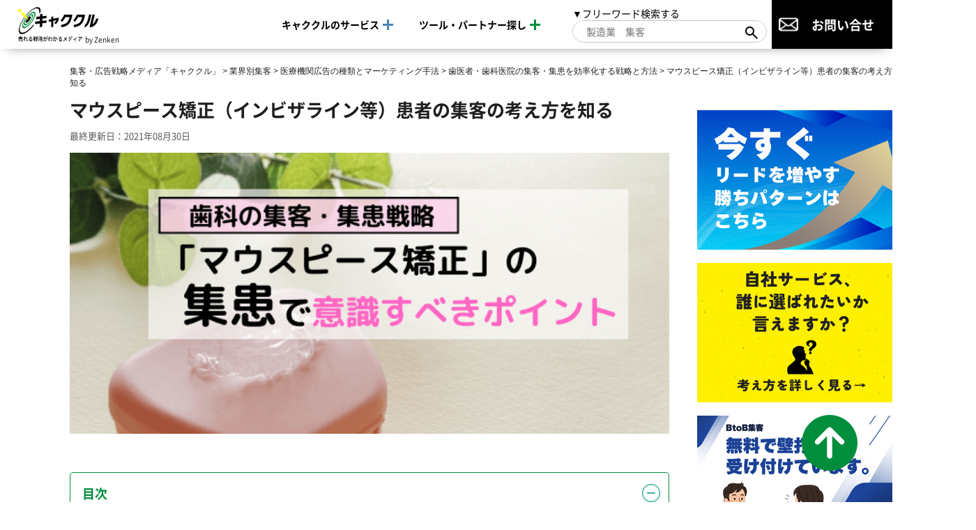

--- FILE ---
content_type: text/html; charset=UTF-8
request_url: https://www.shopowner-support.net/attracting_customers/medical/dental/orthodontics-mouthpiece/
body_size: 23103
content:
<!DOCTYPE html>
<html lang="ja">
<head>
  <meta charset="utf-8">
  <meta name="viewport" content="width=device-width">
  <meta name="p:domain_verify" content="c7553f92b1b1eadca64d134198b43b8d"/>
    
  <link rel="icon" href="https://www.shopowner-support.net/wp-content/themes/kyakukuru/img/favicon.ico">
  <link rel="apple-touch-icon" href="https://www.shopowner-support.net/wp-content/themes/kyakukuru/img/apple-touch-icon.png">
  <link rel="preload" as="font" type="font/woff2" href="https://www.shopowner-support.net/wp-content/themes/kyakukuru/css/fonts/NS-Regular.woff2" crossorigin>
  <link rel="preload" as="font" type="font/woff2" href="https://www.shopowner-support.net/wp-content/themes/kyakukuru/css/fonts/NS-Bold.woff2" crossorigin>
  <link rel="preload" as="font" type="font/woff2" href="https://www.shopowner-support.net/wp-content/themes/kyakukuru/css/fonts/NS-Black.woff2" crossorigin>
  <link rel="preload" href="https://www.shopowner-support.net/wp-content/uploads/2020/06/dentalmouthpiece.png" as="image">
  <script type="application/ld+json">
   {
    "@context": "https://schema.org",
    "@type": "WebSite",
    "name": "集客・広告戦略メディア「キャククル」",
    "alternateName": "キャククル",
    "url": "https://www.shopowner-support.net/"
   }
  </script>
  
		<!-- All in One SEO 4.7.7.1 - aioseo.com -->
		<title>マウスピース矯正（インビザライン等）患者の集客の考え方を知る - 集客・広告戦略メディア「キャククル」</title>
	<meta name="description" content="インビザラインなどのマウスピース矯正に特化した集患・集客の広告戦略を紹介。自院の強みを見つける際に意識するポイントをまとめました。" />
	<meta name="robots" content="max-image-preview:large" />
	<meta name="author" content="admin"/>
	<link rel="canonical" href="https://www.shopowner-support.net/attracting_customers/medical/dental/orthodontics-mouthpiece/" />
	<meta name="generator" content="All in One SEO (AIOSEO) 4.7.7.1" />
		<meta property="og:locale" content="ja_JP" />
		<meta property="og:site_name" content="集客・広告戦略メディア「キャククル」 - 中小企業のマーケティング力を高める" />
		<meta property="og:type" content="article" />
		<meta property="og:title" content="マウスピース矯正（インビザライン等）の集患・集客の考え方" />
		<meta property="og:description" content="インビザラインなどのマウスピース矯正に特化した集患・集客の戦略を紹介。自院の強みを見つける際に意識するポイントをまとめました。" />
		<meta property="og:url" content="https://www.shopowner-support.net/attracting_customers/medical/dental/orthodontics-mouthpiece/" />
		<meta property="og:image" content="https://www.shopowner-support.net/wp-content/uploads/2020/06/dentalmouthpiece.png" />
		<meta property="og:image:secure_url" content="https://www.shopowner-support.net/wp-content/uploads/2020/06/dentalmouthpiece.png" />
		<meta property="og:image:width" content="640" />
		<meta property="og:image:height" content="300" />
		<meta property="article:published_time" content="2020-06-23T01:11:16+00:00" />
		<meta property="article:modified_time" content="2021-08-30T08:53:15+00:00" />
		<meta name="twitter:card" content="summary_large_image" />
		<meta name="twitter:title" content="マウスピース矯正（インビザライン等）の集患・集客の考え方" />
		<meta name="twitter:description" content="インビザラインなどのマウスピース矯正に特化した集患・集客の戦略を紹介。自院の強みを見つける際に意識するポイントをまとめました。" />
		<meta name="twitter:image" content="https://www.shopowner-support.net/wp-content/uploads/2020/06/dentalmouthpiece.png" />
		<script type="application/ld+json" class="aioseo-schema">
			{"@context":"https:\/\/schema.org","@graph":[{"@type":"BlogPosting","@id":"https:\/\/www.shopowner-support.net\/attracting_customers\/medical\/dental\/orthodontics-mouthpiece\/#blogposting","name":"\u30de\u30a6\u30b9\u30d4\u30fc\u30b9\u77ef\u6b63\uff08\u30a4\u30f3\u30d3\u30b6\u30e9\u30a4\u30f3\u7b49\uff09\u60a3\u8005\u306e\u96c6\u5ba2\u306e\u8003\u3048\u65b9\u3092\u77e5\u308b - \u96c6\u5ba2\u30fb\u5e83\u544a\u6226\u7565\u30e1\u30c7\u30a3\u30a2\u300c\u30ad\u30e3\u30af\u30af\u30eb\u300d","headline":"\u30de\u30a6\u30b9\u30d4\u30fc\u30b9\u77ef\u6b63\uff08\u30a4\u30f3\u30d3\u30b6\u30e9\u30a4\u30f3\u7b49\uff09\u60a3\u8005\u306e\u96c6\u5ba2\u306e\u8003\u3048\u65b9\u3092\u77e5\u308b","author":{"@id":"https:\/\/www.shopowner-support.net\/author\/admin\/#author"},"publisher":{"@id":"https:\/\/www.shopowner-support.net\/#organization"},"image":{"@type":"ImageObject","url":"https:\/\/www.shopowner-support.net\/wp-content\/uploads\/2020\/06\/dentalmouthpiece.png","width":640,"height":300},"datePublished":"2020-06-23T10:11:16+09:00","dateModified":"2021-08-30T17:53:15+09:00","inLanguage":"ja","mainEntityOfPage":{"@id":"https:\/\/www.shopowner-support.net\/attracting_customers\/medical\/dental\/orthodontics-mouthpiece\/#webpage"},"isPartOf":{"@id":"https:\/\/www.shopowner-support.net\/attracting_customers\/medical\/dental\/orthodontics-mouthpiece\/#webpage"},"articleSection":"\u6b6f\u533b\u8005\u30fb\u6b6f\u79d1\u533b\u9662\u306e\u96c6\u5ba2\u30fb\u96c6\u60a3\u3092\u52b9\u7387\u5316\u3059\u308b\u6226\u7565\u3068\u65b9\u6cd5"},{"@type":"BreadcrumbList","@id":"https:\/\/www.shopowner-support.net\/attracting_customers\/medical\/dental\/orthodontics-mouthpiece\/#breadcrumblist","itemListElement":[{"@type":"ListItem","@id":"https:\/\/www.shopowner-support.net\/#listItem","position":1,"name":"\u5bb6","item":"https:\/\/www.shopowner-support.net\/","nextItem":{"@type":"ListItem","@id":"https:\/\/www.shopowner-support.net\/attracting_customers\/medical\/dental\/orthodontics-mouthpiece\/#listItem","name":"\u30de\u30a6\u30b9\u30d4\u30fc\u30b9\u77ef\u6b63\uff08\u30a4\u30f3\u30d3\u30b6\u30e9\u30a4\u30f3\u7b49\uff09\u60a3\u8005\u306e\u96c6\u5ba2\u306e\u8003\u3048\u65b9\u3092\u77e5\u308b"}},{"@type":"ListItem","@id":"https:\/\/www.shopowner-support.net\/attracting_customers\/medical\/dental\/orthodontics-mouthpiece\/#listItem","position":2,"name":"\u30de\u30a6\u30b9\u30d4\u30fc\u30b9\u77ef\u6b63\uff08\u30a4\u30f3\u30d3\u30b6\u30e9\u30a4\u30f3\u7b49\uff09\u60a3\u8005\u306e\u96c6\u5ba2\u306e\u8003\u3048\u65b9\u3092\u77e5\u308b","previousItem":{"@type":"ListItem","@id":"https:\/\/www.shopowner-support.net\/#listItem","name":"\u5bb6"}}]},{"@type":"Organization","@id":"https:\/\/www.shopowner-support.net\/#organization","name":"\u96c6\u5ba2\u30fb\u5e83\u544a\u6226\u7565\u30e1\u30c7\u30a3\u30a2\u300c\u30ad\u30e3\u30af\u30af\u30eb\u300d","description":"\u4e2d\u5c0f\u4f01\u696d\u306e\u30de\u30fc\u30b1\u30c6\u30a3\u30f3\u30b0\u529b\u3092\u9ad8\u3081\u308b","url":"https:\/\/www.shopowner-support.net\/"},{"@type":"Person","@id":"https:\/\/www.shopowner-support.net\/author\/admin\/#author","url":"https:\/\/www.shopowner-support.net\/author\/admin\/","name":"admin","image":{"@type":"ImageObject","@id":"https:\/\/www.shopowner-support.net\/attracting_customers\/medical\/dental\/orthodontics-mouthpiece\/#authorImage","url":"https:\/\/secure.gravatar.com\/avatar\/62cc17427f68216bd7195d3ae1a9a296?s=96&d=mm&r=g","width":96,"height":96,"caption":"admin"}},{"@type":"WebPage","@id":"https:\/\/www.shopowner-support.net\/attracting_customers\/medical\/dental\/orthodontics-mouthpiece\/#webpage","url":"https:\/\/www.shopowner-support.net\/attracting_customers\/medical\/dental\/orthodontics-mouthpiece\/","name":"\u30de\u30a6\u30b9\u30d4\u30fc\u30b9\u77ef\u6b63\uff08\u30a4\u30f3\u30d3\u30b6\u30e9\u30a4\u30f3\u7b49\uff09\u60a3\u8005\u306e\u96c6\u5ba2\u306e\u8003\u3048\u65b9\u3092\u77e5\u308b - \u96c6\u5ba2\u30fb\u5e83\u544a\u6226\u7565\u30e1\u30c7\u30a3\u30a2\u300c\u30ad\u30e3\u30af\u30af\u30eb\u300d","description":"\u30a4\u30f3\u30d3\u30b6\u30e9\u30a4\u30f3\u306a\u3069\u306e\u30de\u30a6\u30b9\u30d4\u30fc\u30b9\u77ef\u6b63\u306b\u7279\u5316\u3057\u305f\u96c6\u60a3\u30fb\u96c6\u5ba2\u306e\u5e83\u544a\u6226\u7565\u3092\u7d39\u4ecb\u3002\u81ea\u9662\u306e\u5f37\u307f\u3092\u898b\u3064\u3051\u308b\u969b\u306b\u610f\u8b58\u3059\u308b\u30dd\u30a4\u30f3\u30c8\u3092\u307e\u3068\u3081\u307e\u3057\u305f\u3002","inLanguage":"ja","isPartOf":{"@id":"https:\/\/www.shopowner-support.net\/#website"},"breadcrumb":{"@id":"https:\/\/www.shopowner-support.net\/attracting_customers\/medical\/dental\/orthodontics-mouthpiece\/#breadcrumblist"},"author":{"@id":"https:\/\/www.shopowner-support.net\/author\/admin\/#author"},"creator":{"@id":"https:\/\/www.shopowner-support.net\/author\/admin\/#author"},"image":{"@type":"ImageObject","url":"https:\/\/www.shopowner-support.net\/wp-content\/uploads\/2020\/06\/dentalmouthpiece.png","@id":"https:\/\/www.shopowner-support.net\/attracting_customers\/medical\/dental\/orthodontics-mouthpiece\/#mainImage","width":640,"height":300},"primaryImageOfPage":{"@id":"https:\/\/www.shopowner-support.net\/attracting_customers\/medical\/dental\/orthodontics-mouthpiece\/#mainImage"},"datePublished":"2020-06-23T10:11:16+09:00","dateModified":"2021-08-30T17:53:15+09:00"},{"@type":"WebSite","@id":"https:\/\/www.shopowner-support.net\/#website","url":"https:\/\/www.shopowner-support.net\/","name":"\u96c6\u5ba2\u30fb\u5e83\u544a\u6226\u7565\u30e1\u30c7\u30a3\u30a2\u300c\u30ad\u30e3\u30af\u30af\u30eb\u300d","description":"\u4e2d\u5c0f\u4f01\u696d\u306e\u30de\u30fc\u30b1\u30c6\u30a3\u30f3\u30b0\u529b\u3092\u9ad8\u3081\u308b","inLanguage":"ja","publisher":{"@id":"https:\/\/www.shopowner-support.net\/#organization"}}]}
		</script>
		<!-- All in One SEO -->

<link rel='dns-prefetch' href='//www.shopowner-support.net' />
<script type="text/javascript">
/* <![CDATA[ */
window._wpemojiSettings = {"baseUrl":"https:\/\/s.w.org\/images\/core\/emoji\/15.0.3\/72x72\/","ext":".png","svgUrl":"https:\/\/s.w.org\/images\/core\/emoji\/15.0.3\/svg\/","svgExt":".svg","source":{"concatemoji":"https:\/\/www.shopowner-support.net\/wp-includes\/js\/wp-emoji-release.min.js?ver=b2b52837fb8b92ff2b927cc35675065a"}};
/*! This file is auto-generated */
!function(i,n){var o,s,e;function c(e){try{var t={supportTests:e,timestamp:(new Date).valueOf()};sessionStorage.setItem(o,JSON.stringify(t))}catch(e){}}function p(e,t,n){e.clearRect(0,0,e.canvas.width,e.canvas.height),e.fillText(t,0,0);var t=new Uint32Array(e.getImageData(0,0,e.canvas.width,e.canvas.height).data),r=(e.clearRect(0,0,e.canvas.width,e.canvas.height),e.fillText(n,0,0),new Uint32Array(e.getImageData(0,0,e.canvas.width,e.canvas.height).data));return t.every(function(e,t){return e===r[t]})}function u(e,t,n){switch(t){case"flag":return n(e,"\ud83c\udff3\ufe0f\u200d\u26a7\ufe0f","\ud83c\udff3\ufe0f\u200b\u26a7\ufe0f")?!1:!n(e,"\ud83c\uddfa\ud83c\uddf3","\ud83c\uddfa\u200b\ud83c\uddf3")&&!n(e,"\ud83c\udff4\udb40\udc67\udb40\udc62\udb40\udc65\udb40\udc6e\udb40\udc67\udb40\udc7f","\ud83c\udff4\u200b\udb40\udc67\u200b\udb40\udc62\u200b\udb40\udc65\u200b\udb40\udc6e\u200b\udb40\udc67\u200b\udb40\udc7f");case"emoji":return!n(e,"\ud83d\udc26\u200d\u2b1b","\ud83d\udc26\u200b\u2b1b")}return!1}function f(e,t,n){var r="undefined"!=typeof WorkerGlobalScope&&self instanceof WorkerGlobalScope?new OffscreenCanvas(300,150):i.createElement("canvas"),a=r.getContext("2d",{willReadFrequently:!0}),o=(a.textBaseline="top",a.font="600 32px Arial",{});return e.forEach(function(e){o[e]=t(a,e,n)}),o}function t(e){var t=i.createElement("script");t.src=e,t.defer=!0,i.head.appendChild(t)}"undefined"!=typeof Promise&&(o="wpEmojiSettingsSupports",s=["flag","emoji"],n.supports={everything:!0,everythingExceptFlag:!0},e=new Promise(function(e){i.addEventListener("DOMContentLoaded",e,{once:!0})}),new Promise(function(t){var n=function(){try{var e=JSON.parse(sessionStorage.getItem(o));if("object"==typeof e&&"number"==typeof e.timestamp&&(new Date).valueOf()<e.timestamp+604800&&"object"==typeof e.supportTests)return e.supportTests}catch(e){}return null}();if(!n){if("undefined"!=typeof Worker&&"undefined"!=typeof OffscreenCanvas&&"undefined"!=typeof URL&&URL.createObjectURL&&"undefined"!=typeof Blob)try{var e="postMessage("+f.toString()+"("+[JSON.stringify(s),u.toString(),p.toString()].join(",")+"));",r=new Blob([e],{type:"text/javascript"}),a=new Worker(URL.createObjectURL(r),{name:"wpTestEmojiSupports"});return void(a.onmessage=function(e){c(n=e.data),a.terminate(),t(n)})}catch(e){}c(n=f(s,u,p))}t(n)}).then(function(e){for(var t in e)n.supports[t]=e[t],n.supports.everything=n.supports.everything&&n.supports[t],"flag"!==t&&(n.supports.everythingExceptFlag=n.supports.everythingExceptFlag&&n.supports[t]);n.supports.everythingExceptFlag=n.supports.everythingExceptFlag&&!n.supports.flag,n.DOMReady=!1,n.readyCallback=function(){n.DOMReady=!0}}).then(function(){return e}).then(function(){var e;n.supports.everything||(n.readyCallback(),(e=n.source||{}).concatemoji?t(e.concatemoji):e.wpemoji&&e.twemoji&&(t(e.twemoji),t(e.wpemoji)))}))}((window,document),window._wpemojiSettings);
/* ]]> */
</script>
<style id='wp-emoji-styles-inline-css' type='text/css'>

	img.wp-smiley, img.emoji {
		display: inline !important;
		border: none !important;
		box-shadow: none !important;
		height: 1em !important;
		width: 1em !important;
		margin: 0 0.07em !important;
		vertical-align: -0.1em !important;
		background: none !important;
		padding: 0 !important;
	}
</style>
<link rel='stylesheet' id='wp-block-library-css' href='https://www.shopowner-support.net/wp-includes/css/dist/block-library/style.min.css?ver=b2b52837fb8b92ff2b927cc35675065a' type='text/css' media='all' />
<style id='classic-theme-styles-inline-css' type='text/css'>
/*! This file is auto-generated */
.wp-block-button__link{color:#fff;background-color:#32373c;border-radius:9999px;box-shadow:none;text-decoration:none;padding:calc(.667em + 2px) calc(1.333em + 2px);font-size:1.125em}.wp-block-file__button{background:#32373c;color:#fff;text-decoration:none}
</style>
<style id='global-styles-inline-css' type='text/css'>
:root{--wp--preset--aspect-ratio--square: 1;--wp--preset--aspect-ratio--4-3: 4/3;--wp--preset--aspect-ratio--3-4: 3/4;--wp--preset--aspect-ratio--3-2: 3/2;--wp--preset--aspect-ratio--2-3: 2/3;--wp--preset--aspect-ratio--16-9: 16/9;--wp--preset--aspect-ratio--9-16: 9/16;--wp--preset--color--black: #000000;--wp--preset--color--cyan-bluish-gray: #abb8c3;--wp--preset--color--white: #ffffff;--wp--preset--color--pale-pink: #f78da7;--wp--preset--color--vivid-red: #cf2e2e;--wp--preset--color--luminous-vivid-orange: #ff6900;--wp--preset--color--luminous-vivid-amber: #fcb900;--wp--preset--color--light-green-cyan: #7bdcb5;--wp--preset--color--vivid-green-cyan: #00d084;--wp--preset--color--pale-cyan-blue: #8ed1fc;--wp--preset--color--vivid-cyan-blue: #0693e3;--wp--preset--color--vivid-purple: #9b51e0;--wp--preset--gradient--vivid-cyan-blue-to-vivid-purple: linear-gradient(135deg,rgba(6,147,227,1) 0%,rgb(155,81,224) 100%);--wp--preset--gradient--light-green-cyan-to-vivid-green-cyan: linear-gradient(135deg,rgb(122,220,180) 0%,rgb(0,208,130) 100%);--wp--preset--gradient--luminous-vivid-amber-to-luminous-vivid-orange: linear-gradient(135deg,rgba(252,185,0,1) 0%,rgba(255,105,0,1) 100%);--wp--preset--gradient--luminous-vivid-orange-to-vivid-red: linear-gradient(135deg,rgba(255,105,0,1) 0%,rgb(207,46,46) 100%);--wp--preset--gradient--very-light-gray-to-cyan-bluish-gray: linear-gradient(135deg,rgb(238,238,238) 0%,rgb(169,184,195) 100%);--wp--preset--gradient--cool-to-warm-spectrum: linear-gradient(135deg,rgb(74,234,220) 0%,rgb(151,120,209) 20%,rgb(207,42,186) 40%,rgb(238,44,130) 60%,rgb(251,105,98) 80%,rgb(254,248,76) 100%);--wp--preset--gradient--blush-light-purple: linear-gradient(135deg,rgb(255,206,236) 0%,rgb(152,150,240) 100%);--wp--preset--gradient--blush-bordeaux: linear-gradient(135deg,rgb(254,205,165) 0%,rgb(254,45,45) 50%,rgb(107,0,62) 100%);--wp--preset--gradient--luminous-dusk: linear-gradient(135deg,rgb(255,203,112) 0%,rgb(199,81,192) 50%,rgb(65,88,208) 100%);--wp--preset--gradient--pale-ocean: linear-gradient(135deg,rgb(255,245,203) 0%,rgb(182,227,212) 50%,rgb(51,167,181) 100%);--wp--preset--gradient--electric-grass: linear-gradient(135deg,rgb(202,248,128) 0%,rgb(113,206,126) 100%);--wp--preset--gradient--midnight: linear-gradient(135deg,rgb(2,3,129) 0%,rgb(40,116,252) 100%);--wp--preset--font-size--small: 13px;--wp--preset--font-size--medium: 20px;--wp--preset--font-size--large: 36px;--wp--preset--font-size--x-large: 42px;--wp--preset--spacing--20: 0.44rem;--wp--preset--spacing--30: 0.67rem;--wp--preset--spacing--40: 1rem;--wp--preset--spacing--50: 1.5rem;--wp--preset--spacing--60: 2.25rem;--wp--preset--spacing--70: 3.38rem;--wp--preset--spacing--80: 5.06rem;--wp--preset--shadow--natural: 6px 6px 9px rgba(0, 0, 0, 0.2);--wp--preset--shadow--deep: 12px 12px 50px rgba(0, 0, 0, 0.4);--wp--preset--shadow--sharp: 6px 6px 0px rgba(0, 0, 0, 0.2);--wp--preset--shadow--outlined: 6px 6px 0px -3px rgba(255, 255, 255, 1), 6px 6px rgba(0, 0, 0, 1);--wp--preset--shadow--crisp: 6px 6px 0px rgba(0, 0, 0, 1);}:where(.is-layout-flex){gap: 0.5em;}:where(.is-layout-grid){gap: 0.5em;}body .is-layout-flex{display: flex;}.is-layout-flex{flex-wrap: wrap;align-items: center;}.is-layout-flex > :is(*, div){margin: 0;}body .is-layout-grid{display: grid;}.is-layout-grid > :is(*, div){margin: 0;}:where(.wp-block-columns.is-layout-flex){gap: 2em;}:where(.wp-block-columns.is-layout-grid){gap: 2em;}:where(.wp-block-post-template.is-layout-flex){gap: 1.25em;}:where(.wp-block-post-template.is-layout-grid){gap: 1.25em;}.has-black-color{color: var(--wp--preset--color--black) !important;}.has-cyan-bluish-gray-color{color: var(--wp--preset--color--cyan-bluish-gray) !important;}.has-white-color{color: var(--wp--preset--color--white) !important;}.has-pale-pink-color{color: var(--wp--preset--color--pale-pink) !important;}.has-vivid-red-color{color: var(--wp--preset--color--vivid-red) !important;}.has-luminous-vivid-orange-color{color: var(--wp--preset--color--luminous-vivid-orange) !important;}.has-luminous-vivid-amber-color{color: var(--wp--preset--color--luminous-vivid-amber) !important;}.has-light-green-cyan-color{color: var(--wp--preset--color--light-green-cyan) !important;}.has-vivid-green-cyan-color{color: var(--wp--preset--color--vivid-green-cyan) !important;}.has-pale-cyan-blue-color{color: var(--wp--preset--color--pale-cyan-blue) !important;}.has-vivid-cyan-blue-color{color: var(--wp--preset--color--vivid-cyan-blue) !important;}.has-vivid-purple-color{color: var(--wp--preset--color--vivid-purple) !important;}.has-black-background-color{background-color: var(--wp--preset--color--black) !important;}.has-cyan-bluish-gray-background-color{background-color: var(--wp--preset--color--cyan-bluish-gray) !important;}.has-white-background-color{background-color: var(--wp--preset--color--white) !important;}.has-pale-pink-background-color{background-color: var(--wp--preset--color--pale-pink) !important;}.has-vivid-red-background-color{background-color: var(--wp--preset--color--vivid-red) !important;}.has-luminous-vivid-orange-background-color{background-color: var(--wp--preset--color--luminous-vivid-orange) !important;}.has-luminous-vivid-amber-background-color{background-color: var(--wp--preset--color--luminous-vivid-amber) !important;}.has-light-green-cyan-background-color{background-color: var(--wp--preset--color--light-green-cyan) !important;}.has-vivid-green-cyan-background-color{background-color: var(--wp--preset--color--vivid-green-cyan) !important;}.has-pale-cyan-blue-background-color{background-color: var(--wp--preset--color--pale-cyan-blue) !important;}.has-vivid-cyan-blue-background-color{background-color: var(--wp--preset--color--vivid-cyan-blue) !important;}.has-vivid-purple-background-color{background-color: var(--wp--preset--color--vivid-purple) !important;}.has-black-border-color{border-color: var(--wp--preset--color--black) !important;}.has-cyan-bluish-gray-border-color{border-color: var(--wp--preset--color--cyan-bluish-gray) !important;}.has-white-border-color{border-color: var(--wp--preset--color--white) !important;}.has-pale-pink-border-color{border-color: var(--wp--preset--color--pale-pink) !important;}.has-vivid-red-border-color{border-color: var(--wp--preset--color--vivid-red) !important;}.has-luminous-vivid-orange-border-color{border-color: var(--wp--preset--color--luminous-vivid-orange) !important;}.has-luminous-vivid-amber-border-color{border-color: var(--wp--preset--color--luminous-vivid-amber) !important;}.has-light-green-cyan-border-color{border-color: var(--wp--preset--color--light-green-cyan) !important;}.has-vivid-green-cyan-border-color{border-color: var(--wp--preset--color--vivid-green-cyan) !important;}.has-pale-cyan-blue-border-color{border-color: var(--wp--preset--color--pale-cyan-blue) !important;}.has-vivid-cyan-blue-border-color{border-color: var(--wp--preset--color--vivid-cyan-blue) !important;}.has-vivid-purple-border-color{border-color: var(--wp--preset--color--vivid-purple) !important;}.has-vivid-cyan-blue-to-vivid-purple-gradient-background{background: var(--wp--preset--gradient--vivid-cyan-blue-to-vivid-purple) !important;}.has-light-green-cyan-to-vivid-green-cyan-gradient-background{background: var(--wp--preset--gradient--light-green-cyan-to-vivid-green-cyan) !important;}.has-luminous-vivid-amber-to-luminous-vivid-orange-gradient-background{background: var(--wp--preset--gradient--luminous-vivid-amber-to-luminous-vivid-orange) !important;}.has-luminous-vivid-orange-to-vivid-red-gradient-background{background: var(--wp--preset--gradient--luminous-vivid-orange-to-vivid-red) !important;}.has-very-light-gray-to-cyan-bluish-gray-gradient-background{background: var(--wp--preset--gradient--very-light-gray-to-cyan-bluish-gray) !important;}.has-cool-to-warm-spectrum-gradient-background{background: var(--wp--preset--gradient--cool-to-warm-spectrum) !important;}.has-blush-light-purple-gradient-background{background: var(--wp--preset--gradient--blush-light-purple) !important;}.has-blush-bordeaux-gradient-background{background: var(--wp--preset--gradient--blush-bordeaux) !important;}.has-luminous-dusk-gradient-background{background: var(--wp--preset--gradient--luminous-dusk) !important;}.has-pale-ocean-gradient-background{background: var(--wp--preset--gradient--pale-ocean) !important;}.has-electric-grass-gradient-background{background: var(--wp--preset--gradient--electric-grass) !important;}.has-midnight-gradient-background{background: var(--wp--preset--gradient--midnight) !important;}.has-small-font-size{font-size: var(--wp--preset--font-size--small) !important;}.has-medium-font-size{font-size: var(--wp--preset--font-size--medium) !important;}.has-large-font-size{font-size: var(--wp--preset--font-size--large) !important;}.has-x-large-font-size{font-size: var(--wp--preset--font-size--x-large) !important;}
:where(.wp-block-post-template.is-layout-flex){gap: 1.25em;}:where(.wp-block-post-template.is-layout-grid){gap: 1.25em;}
:where(.wp-block-columns.is-layout-flex){gap: 2em;}:where(.wp-block-columns.is-layout-grid){gap: 2em;}
:root :where(.wp-block-pullquote){font-size: 1.5em;line-height: 1.6;}
</style>
<link rel='stylesheet' id='single_normal_style-css' href='https://www.shopowner-support.net/wp-content/themes/kyakukuru/css/dest/single-normal.min.css?ver=b2b52837fb8b92ff2b927cc35675065a' type='text/css' media='all' />
<link rel='stylesheet' id='edit_style-css' href='https://www.shopowner-support.net/wp-content/themes/kyakukuru/css/edit.css?ver=b2b52837fb8b92ff2b927cc35675065a' type='text/css' media='all' />
<link rel='stylesheet' id='jquery-lazyloadxt-spinner-css-css' href='//www.shopowner-support.net/wp-content/plugins/a3-lazy-load/assets/css/jquery.lazyloadxt.spinner.css?ver=b2b52837fb8b92ff2b927cc35675065a' type='text/css' media='all' />
<link rel='stylesheet' id='a3a3_lazy_load-css' href='//www.shopowner-support.net/wp-content/uploads/sass/a3_lazy_load.min.css?ver=1727662929' type='text/css' media='all' />
<script type="text/javascript" src="https://www.shopowner-support.net/wp-content/themes/kyakukuru/js/jquery-3.4.1.min.js?ver=20200420" id="jquery-js"></script>
<link rel="https://api.w.org/" href="https://www.shopowner-support.net/wp-json/" /><link rel="alternate" title="JSON" type="application/json" href="https://www.shopowner-support.net/wp-json/wp/v2/posts/14169" /><link rel="EditURI" type="application/rsd+xml" title="RSD" href="https://www.shopowner-support.net/xmlrpc.php?rsd" />

<link rel='shortlink' href='https://www.shopowner-support.net/?p=14169' />
<link rel="alternate" title="oEmbed (JSON)" type="application/json+oembed" href="https://www.shopowner-support.net/wp-json/oembed/1.0/embed?url=https%3A%2F%2Fwww.shopowner-support.net%2Fattracting_customers%2Fmedical%2Fdental%2Forthodontics-mouthpiece%2F" />
<link rel="alternate" title="oEmbed (XML)" type="text/xml+oembed" href="https://www.shopowner-support.net/wp-json/oembed/1.0/embed?url=https%3A%2F%2Fwww.shopowner-support.net%2Fattracting_customers%2Fmedical%2Fdental%2Forthodontics-mouthpiece%2F&#038;format=xml" />
<link rel="icon" href="https://www.shopowner-support.net/wp-content/uploads/2020/06/apple-touch-icon-150x150.png" sizes="32x32" />
<link rel="icon" href="https://www.shopowner-support.net/wp-content/uploads/2020/06/apple-touch-icon.png" sizes="192x192" />
<link rel="apple-touch-icon" href="https://www.shopowner-support.net/wp-content/uploads/2020/06/apple-touch-icon.png" />
<meta name="msapplication-TileImage" content="https://www.shopowner-support.net/wp-content/uploads/2020/06/apple-touch-icon.png" />

  <!-- Start of HubSpot Embed Code -->
  <script type="text/javascript" id="hs-script-loader" async defer src="//js.hs-scripts.com/14516900.js"></script>
  <!-- End of HubSpot Embed Code -->
  <link rel="stylesheet" href="https://unpkg.com/scroll-hint@latest/css/scroll-hint.css">
  <script src="https://unpkg.com/scroll-hint@latest/js/scroll-hint.min.js"></script>
      <!-- Google Tag Manager -->
<script>(function(w,d,s,l,i){w[l]=w[l]||[];w[l].push({'gtm.start':
new Date().getTime(),event:'gtm.js'});var f=d.getElementsByTagName(s)[0],
j=d.createElement(s),dl=l!='dataLayer'?'&l='+l:'';j.async=true;j.src=
'https://www.googletagmanager.com/gtm.js?id='+i+dl;f.parentNode.insertBefore(j,f);
})(window,document,'script','dataLayer','GTM-52C87VP');</script>
<!-- End Google Tag Manager -->

<!-- Global site tag (gtag.js) - Google Ads: 624724923 -->
<script async src="https://www.googletagmanager.com/gtag/js?id=AW-624724923"></script>
<script>
  window.dataLayer = window.dataLayer || [];
  function gtag(){dataLayer.push(arguments);}
  gtag('js', new Date());
  gtag('config', 'AW-624724923');
</script>

<!-- Event snippet for Website lead conversion page -->
<script>
  gtag('event', 'conversion', {'send_to': 'AW-624724923/9-9DCKSXjZMCELuX8qkC'});
</script>

  
</head>
<body id="body">

<!-- Google Tag Manager (noscript) -->
<noscript><iframe src="https://www.googletagmanager.com/ns.html?id=GTM-52C87VP"
height="0" width="0" style="display:none;visibility:hidden"></iframe></noscript>
<!-- End Google Tag Manager (noscript) -->
<header class="l-header">
  <div class="l-header__inner">
          <div class="l-header__sitename"><a href="https://www.shopowner-support.net/" class="l-header__sitename__link"><img src="https://www.shopowner-support.net/wp-content/themes/kyakukuru/img/common/logo-with-catch_header.png" alt="キャククル 集客に困らない未来を創る資料請求メディア" class="l-header__logo" width="353" height="36"><span>by Zenken</span></a></div>
    
    <!-- スマホ時の検索フォーム表示ボタン -->
    <div class="l-header__search-btn">
      <img src="https://www.shopowner-support.net/wp-content/themes/kyakukuru/img/common/serch-icon_green.svg" class="l-header__search-btn__icon" alt="検索アイコン" width="71" height="69">
    </div>

    <!-- スマホ時のハンバーガーボタン -->
    <button type="button" class="l-header__burger-wrap sp" aria-expanded="false" aria-controls="burgerContents">
      <img src="https://www.shopowner-support.net/wp-content/themes/kyakukuru/img/common/ico-burger_menu.svg" class="l-header__burger" width="80" height="80" alt="メニュー">
      <img src="https://www.shopowner-support.net/wp-content/themes/kyakukuru/img/common/ico-burger_close.svg" class="l-header__burger--close" width="80" height="80" alt="メニューを閉じる">
    </button>

    <nav class="l-header__gnavi" id="burgerContents">
      <ul class="l-header__gnavi__list">

        <li class="l-header__gnavi__list--dropdown l-header__gnavi__list--dropdown--blue">
            <p class="l-header__gnavi__list_top">キャククルのサービス<span class="toggle-icon"></span></p>
            <ul class="l-header__gnavi__list--dropdown--item">
              <li><a href="https://www.shopowner-support.net/#service-lists-title" class="l-header__gnavi__list__link">サービス一覧を見る</a></li>
              <li><a href="https://www.shopowner-support.net/#jirei-part-title" class="l-header__gnavi__list__link">事例を見る</a></li>
              <li><a href="https://www.shopowner-support.net/#recommend-kiji-title" class="l-header__gnavi__list__link">業界別おすすめ記事を見る</a></li>
            </ul>
        </li>

        <li class="l-header__gnavi__list--dropdown l-header__gnavi__list--dropdown--green">
            <p class="l-header__gnavi__list_top">ツール・パートナー探し<span class="toggle-icon"></span></p>
            <ul class="l-header__gnavi__list--dropdown--item">
              <li><a href="https://www.shopowner-support.net/#recommend-documents-title" class="l-header__gnavi__list__link">おすすめ記事を見る</a></li>
              <li><a href="https://www.shopowner-support.net/#new-kiji-title" class="l-header__gnavi__list__link">新着記事を見る</a></li>
            </ul>
        </li>
          
        <!-- 検索バー -->
        <li class="l-header__gnavi__search pc"><span>▼フリーワード検索する</span>
<div class="p-search">
  <form role="search" method="get" id="searchform" action="/">
    <div class="p-input-area">
      <input type="text" placeholder="製造業　集客" name="s" class="c-search-form" />
    </div>
    <div class="p-btn-area">
    <button type="submit">
      <img src="https://www.shopowner-support.net/wp-content/themes/kyakukuru/img/search-icon.png" class="p-search__icon" alt="検索アイコン" loading="lazy" width="" height="">
    </button>
    </div>
  </form>
</div><!-- /.l-sidebar__search -->
</li>

        <!-- 電話ボタン -->
        <!--
        <li class="l-header__gnavi__btn-box l-header__gnavi__info">
            <a href="tel:0342122912" class="l-header__gnavi__btn l-header__gnavi__btn__number--tel" onclick="ga('send', {'hitType': 'pageview', 'page': '/_ExtClick'}); ga('send', 'event', 'ExtClick', this.href, '電話タップ_グロナビ');">03-4212-2912</a>
        </li>-->
        <!-- /.l-header__gnavi__btn-box -->

        <!-- お問い合わせ -->
        <li class="l-header__gnavi__contact l-header__gnavi__info">
          <a href="https://www.shopowner-support.net/contact/" class="l-header__gnavi__contact--link">お問い合せ</a>
        </li>
      </ul>


      <!-- /.l-header__gnavi__list -->
      <!-- <div class="l-header__gnavi__burger-btn-box sp">
        <a href="tel:0342122912" class="l-header__gnavi__burger-btn--tel" onclick="ga('send', {'hitType': 'pageview', 'page': '/_ExtClick'}); ga('send', 'event', 'ExtClick', this.href, '電話タップ_ハンバーガー');">お電話でのお問い合せ<span class="l-header__gnavi__burger-btn__number--tel">03-4212-2912</span></a>
        <a href="/contact/" class="l-header__gnavi__burger-btn--contact" target="_blank">お問い合わせ</a>
      </div>/.l-header__gnavi__burger-btn-box -->


    </nav><!-- /.l-header__gnavi -->

    <!-- スマホ時のサイト内検索表示 -->
    
<div class="p-search__sp">
  <form role="search" method="get" id="searchform" action="/">
    <input type="text" placeholder="サイト内を検索" name="s"/>
    <button type="submit">
      <img src="https://www.shopowner-support.net/wp-content/themes/kyakukuru/img/search-icon.png" class="p-search__sp__icon" alt="検索アイコン" width="150" height="150">
    </button>
  </form>
</div>
    <!-- スマホ時のサイト内検索が表示された際の背景レイヤー -->
    <div class="p-layer"></div>
  </div><!-- /.l-header__inner -->
</header>
<div class="u-space--header-new">
  <div class="l-breadcrumb" typeof="BreadcrumbList" vocab="http://schema.org/">
    <div class="l-breadcrumb__inner">
      <!-- Breadcrumb NavXT 7.3.1 -->
<span property="itemListElement" typeof="ListItem"><a property="item" typeof="WebPage" title="集客・広告戦略メディア「キャククル」へ移動する" href="https://www.shopowner-support.net" class="home" ><span property="name">集客・広告戦略メディア「キャククル」</span></a><meta property="position" content="1"></span> &gt; <span property="itemListElement" typeof="ListItem"><a property="item" typeof="WebPage" title="Go to the 業界別集客 カテゴリー archives." href="https://www.shopowner-support.net/attracting_customers/" class="taxonomy category" ><span property="name">業界別集客</span></a><meta property="position" content="2"></span> &gt; <span property="itemListElement" typeof="ListItem"><a property="item" typeof="WebPage" title="Go to the 医療機関広告の種類とマーケティング手法 カテゴリー archives." href="https://www.shopowner-support.net/attracting_customers/medical/" class="taxonomy category" ><span property="name">医療機関広告の種類とマーケティング手法</span></a><meta property="position" content="3"></span> &gt; <span property="itemListElement" typeof="ListItem"><a property="item" typeof="WebPage" title="Go to the 歯医者・歯科医院の集客・集患を効率化する戦略と方法 カテゴリー archives." href="https://www.shopowner-support.net/attracting_customers/medical/dental/" class="taxonomy category" ><span property="name">歯医者・歯科医院の集客・集患を効率化する戦略と方法</span></a><meta property="position" content="4"></span> &gt; <span property="itemListElement" typeof="ListItem"><span property="name" class="post post-post current-item">マウスピース矯正（インビザライン等）患者の集客の考え方を知る</span><meta property="url" content="https://www.shopowner-support.net/attracting_customers/medical/dental/orthodontics-mouthpiece/"><meta property="position" content="5"></span>    </div>
  </div>
  <!-- /.l-breadcrumb -->
</div>
<!-- /.u-space--header -->

<div class="l-main-wrapper">
  <div id="main" class="l-main--column2">
    <div class="l-main__section--post-contents-wrap">
                <h1 class="c-heading--low-h1 js-top-check">マウスピース矯正（インビザライン等）患者の集客の考え方を知る</h1>
          <p class="c-text--post-date">
                          最終更新日：2021年08月30日                      </p>
                      <!-- リンク付きアイキャッチ画像のACFを取得-->
                          <img src="https://www.shopowner-support.net/wp-content/uploads/2020/06/dentalmouthpiece.png" class="l-main__eye-catching-img" alt="マウスピース矯正（インビザライン等）患者の集客の考え方を知る" width="640" height="300">
                                <!-- SNSボタンを表示 -->
          
          <div class="l-main__section--post-contents p-post-contents">

            
              <div class="kiji-content-wrap">
                <div id="toc_container"></div>
<h2>マウスピース矯正（インビザライン等）の集客で意識すること</h2>
<p>歯並びに悩んでいる方は案外多いのではないでしょうか？一般的な矯正方法はワイヤー方法ですが、近年歯並びを気にする人が増える中で、治療方法も多様化してきました。</p>
<p>そのためマウスピース矯正も一般に広く知られるようになっています。</p>
<p>実際に、マウスピースでの治療を歯科医院を訪れる前から望む患者は少なくありません。では、そのような患者はどのように獲得すると良いのでしょうか？</p>
<h3>なぜマウスピース矯正なのか？</h3>
<p>歯並びの治療という点においては、1種類の治療法に限りません。メジャーなところで言えばワイヤー矯正など幅広い治療方法があります。</p>
<p>ではなぜ、患者はマウスピース治療を望んでいるのでしょうか？以下であらためて再確認してみます。</p>
<h4>治療していることを他人に知られたくない</h4>
<p>裏側矯正の場合を除き、歯の表で矯正治療を行う場合にはどうしても目立ってしまいます。したがって、口を閉じるようになってしまったり、自分に自信が持てなくなる人は少なくありません。</p>
<p>その点マウスピース<strong>は透明で器具の装着がわかりにくい</strong>ことから、周囲に治療を知られたくない人も安心して活用できます。</p>
<h4>食事の制限がない</h4>
<p>ワイヤー矯正では敬遠しがちな食べ物も、<strong>マウスピース矯正であれば気にせず食べることが可能</strong>です。しっかりと食べ物を噛むこともできるので、ほぼ日常生活と変わらずに生活できると言えるでしょう。</p>
<h4>清潔感があり、アレルギーの心配も少ない</h4>
<p>マウスピースは、矯正の進度によって一定期間が経過すると、新しいマウスピースへと交換していきます。</p>
<p>これは<strong>衛生的にも安心</strong>できるだけでなく、装着している患者自身にとっても清潔感を感じ日々の生活に不快感が伴わないのではないでしょうか。</p>
<p>また、金属ではないため、金属アレルギーの方も安心して利用することが可能です。</p>
<h4>トラブルが発生しにくい</h4>
<p>ワイヤー矯正のことを調べると、装置の脱落や粘膜を傷つけてしまうといったトラブルを目にします。</p>
<p>こういったリスクを避けるために、脱落しにくく安全なマウスピース矯正を求める患者さんは多数。費用が高くても、こういった安全性へのニーズが高いです。</p>
<h3>競合を理解する</h3>
<p><img class="lazy lazy-hidden" decoding="async" src="//www.shopowner-support.net/wp-content/plugins/a3-lazy-load/assets/images/lazy_placeholder.gif" data-lazy-type="image" data-src="https://www.shopowner-support.net/wp-content/uploads/2019/10/dental005a.jpg" alt="矯正歯科診察風景"><noscript><img decoding="async" src="https://www.shopowner-support.net/wp-content/uploads/2019/10/dental005a.jpg" alt="矯正歯科診察風景"></noscript></p>
<h4>他院の強みは何か？</h4>
<p>患者はなぜマウスピース治療を選択したいのか？ということが整理できたら、<strong>自院の商圏にある他の歯科医院を見ていきす</strong>。競合となるのはマウスピース治療をしている他の歯科医院です。</p>
<p>それらの歯科医院がどのような点を強みに置いているのか、丁寧に確認していきましょう。<br />
種類が多い、治療期間が短い、痛みが少ない、費用が安いなど様々な強みを打ち出しているのではないでしょうか？</p>
<p>マーケティングの知識がある歯科医院であれば、ある程度分析をした上で、攻めやすい強みを見せているかと思います。</p>
<p>同じ土俵で戦えるのか、もしくは他院とずらした強みで戦うのか、という視点で他院の情報を確認しつつ、自院の強みを改めて設定しましょう。</p>
<h4>自院の強みは？</h4>
<p>他院が扱っていない強みがある場合には、前面に打ち出してもいいでしょう。ただし、真似されやすい強みかどうかという観点は忘れないようにしてください。</p>
<p>今は独自の強みでも、簡単に真似されてしまうようでは、資本力のある大手などには負けてしまかもしれません。</p>
<p>一見強みとなり得るものが見当たらない、または真似されやすいかもしれないという場合は、いくつかの強みや市場環境を掛け合わせた上でバリュープロポジションを見つける必要があります。</p>
<h2>バリュープロポジションとは</h2>
<p>バリュープロポジションとは、ユーザーが求めていて、競合が提供できていない自院だけが提供できる価値を指します。</p>
<div style="text-align: center; margin: 27px 15px;">
<img class="lazy lazy-hidden" decoding="async" src="//www.shopowner-support.net/wp-content/plugins/a3-lazy-load/assets/images/lazy_placeholder.gif" data-lazy-type="image" data-src="https://www.shopowner-support.net/wp-content/uploads/2020/12/company_VPP_PC_r3.jpg" alt="バリュープロポジションのイメージ図"><noscript><img decoding="async" src="https://www.shopowner-support.net/wp-content/uploads/2020/12/company_VPP_PC_r3.jpg" alt="バリュープロポジションのイメージ図"></noscript></div>
<p>このバリュープロポジションを明確にする、もしくは作り出すことで、集客戦略の軸が定まっていくのです。ゆえに必然的に競合と差別化できるポイントが明確になり、患者自身が自ら他院との強みを見つけた上で、自院を利用してくれるようになります。</p>
<p>競合には真似しにくいバリュープロポジションを見つけることができれば、ひとり勝ちできる市場を見つけることができます。そのためにも、他院の強みを分析していくことは非常に有効なのです。</p>
<h3>ポジショニングメディア戦略</h3>
<p>バリュープロポジションを見つけることは、集客戦略の第一歩にすぎません。それを<strong>どうやってユーザーに伝えるか</strong>、まで考える必要があります。</p>
<p>Zenkenでは、バリュープロポジションを軸にした集客戦略である「ポジショニングメディア戦略」を得意としています。そのため、徹底的なユーザー分析と競合分析を行える体制を構築。</p>
<p>蓄積されたノウハウを基に、クライアントのバリュープロポジションを明確にします。</p>
<p>その上で、どの市場で、どのターゲットを狙うべきか。集客戦略をご提案させていただきます。</p>
<p>ポジショニングメディアに興味を持ち、より詳しく知りたい方はポジショニングメディアについてまとめた資料も別途ご用意しています。ぜひダウンロードしてご活用ください。<br />

  <div class="c-blogcard--download">
    <a href="https://www.shopowner-support.net/documents/positioningmedia-dl/" class="c-blogcard__link--download">
      <div class="c-blogcard__thumbnail--download">
        <img decoding="async" src="//www.shopowner-support.net/wp-content/plugins/a3-lazy-load/assets/images/lazy_placeholder.gif" data-lazy-type="image" data-src="https://www.shopowner-support.net/wp-content/uploads/2022/04/new-eyecatch-for-positioningmedia_02.png" alt="業界ごとに実績と導入効果がわかるポジショニングメディア制作ダウンロード資料" width="1261" height="873" loading="lazy" class="lazy lazy-hidden c-blogcard__thumbnail__img--download"><noscript><img decoding="async" src="https://www.shopowner-support.net/wp-content/uploads/2022/04/new-eyecatch-for-positioningmedia_02.png" alt="業界ごとに実績と導入効果がわかるポジショニングメディア制作ダウンロード資料" width="1261" height="873" loading="lazy" class="c-blogcard__thumbnail__img--download"></noscript>
      </div>
      <div class="c-blogcard__content--download">
        <p class="c-blogcard__title--download">業界ごとに実績と導入効果がわかるポジショニングメディア制作ダウンロード資料</p>
        <p class="c-blogcard__excerpt--download">ポジショニングメディアは、御社商品の購入意欲が強い、成約に繋がるユーザーを集客するWeb施策です。このページより、無料ダウンロード資料を取得できます。</p>
        <p class="c-blogcard__btn--download">資料の無料ダウンロードはこちら</p>
      </div>
    </a>
  </div></p>
<h3>インビザラインに特化したポジショニングメディアの事例</h3>
<p>弊社が制作・運営しているポジショニングメディアのうち、マウスピース矯正のインビザラインに特化したポータルサイトの事例を紹介しましょう。</p>
<h4>インビザライフ</h4>
<p><img fetchpriority="high" decoding="async" src="//www.shopowner-support.net/wp-content/plugins/a3-lazy-load/assets/images/lazy_placeholder.gif" data-lazy-type="image" data-src="https://www.shopowner-support.net/wp-content/uploads/2020/12/modest-orthodontics-top.png" alt="インビザライフ" width="640" height="299" class="lazy lazy-hidden aligncenter size-full wp-image-23845" srcset="" data-srcset="https://www.shopowner-support.net/wp-content/uploads/2020/12/modest-orthodontics-top.png 640w, https://www.shopowner-support.net/wp-content/uploads/2020/12/modest-orthodontics-top-300x140.png 300w" sizes="(max-width: 640px) 100vw, 640px" /><noscript><img fetchpriority="high" decoding="async" src="https://www.shopowner-support.net/wp-content/uploads/2020/12/modest-orthodontics-top.png" alt="インビザライフ" width="640" height="299" class="aligncenter size-full wp-image-23845" srcset="https://www.shopowner-support.net/wp-content/uploads/2020/12/modest-orthodontics-top.png 640w, https://www.shopowner-support.net/wp-content/uploads/2020/12/modest-orthodontics-top-300x140.png 300w" sizes="(max-width: 640px) 100vw, 640px" /></noscript></p>
<p><span class="imgsource">画像引用元：インビザライフ公式サイト（https://www.modest-orthodontics.net/）</span></p>
<p>弊社が運用している「インビザライフ」は、インビザラインに特化したポータルサイトです。目立たない歯科矯正としてインビザラインを紹介、その治療法や向き不向き、インビザラインに関するQ&#038;Aコンテンツなど、インビザラインの基礎知識を提供しています。</p>
<p>現在は読み物コンテンツを先に公開していますが、インビザラインを導入している歯科医院の情報も逐次追加していく予定です。</p>
<h4>インビザライフ運営会社・問い合わせ先</h4>
<p>運営会社：<a href="https://www.zenken.co.jp/" title="Zenken株式会社" rel="noopener" target="_blank">Zenken株式会社</a><br />
サイトURL：<a href="https://www.modest-orthodontics.net/" title="InvisaLife - 目立たずに美しく矯正ができるインビザライン®の総合メディア" target="_blank">InvisaLife &#8211; 目立たずに美しく矯正ができるインビザライン®の総合メディア</a><br />
インビザライフ掲載に関する問い合わせは下記よりおねがいします。<br />
<a class="article-button-green" href="https://www.shopowner-support.net/contact_zenken/invisalife/" target="_blank" rel="noopener" onclick="ga('send', 'event', 'ExtClick', this.href, 'マウスピース矯正_集患_インビザライフ_送客');" style="width: 80%;">インビザライフ<br class="sp">掲載お問い合わせはこちら</a></p>
<p>また、ポジショニングメディアについて矯正歯科向けの資料もご用意しています。この資料では実際に導入された企業様など記載されています。興味がある方はぜひダウンロードしてご確認ください。<br />

  <div class="c-blogcard--download">
    <a href="https://www.shopowner-support.net/documents/orthodontics-dl/" class="c-blogcard__link--download">
      <div class="c-blogcard__thumbnail--download">
        <img decoding="async" src="//www.shopowner-support.net/wp-content/plugins/a3-lazy-load/assets/images/lazy_placeholder.gif" data-lazy-type="image" data-src="https://www.shopowner-support.net/wp-content/uploads/2020/06/orthodontics-dl.jpg" alt="【資料】矯正歯科の集患テクニック！毎月の新患が倍増する秘訣" width="1099" height="760" loading="lazy" class="lazy lazy-hidden c-blogcard__thumbnail__img--download"><noscript><img decoding="async" src="https://www.shopowner-support.net/wp-content/uploads/2020/06/orthodontics-dl.jpg" alt="【資料】矯正歯科の集患テクニック！毎月の新患が倍増する秘訣" width="1099" height="760" loading="lazy" class="c-blogcard__thumbnail__img--download"></noscript>
      </div>
      <div class="c-blogcard__content--download">
        <p class="c-blogcard__title--download">【資料】矯正歯科の集患テクニック！毎月の新患が倍増する秘訣</p>
        <p class="c-blogcard__excerpt--download">矯正歯科が親和性の高い患者を集客できるマーケティング戦略を解説。効果的なテクニックを用いることで、歯列矯正を検討する患者を増やすだけでなく、成約率や受注単価の高い患者を効率的に…</p>
        <p class="c-blogcard__btn--download">資料の無料ダウンロードはこちら</p>
      </div>
    </a>
  </div></p>
<h2>関連おすすめ記事</h2>
<p>
  <div class="blogcard">
  <a href="https://www.shopowner-support.net/attracting_customers/medical/dental/orthodontics-portalsite/" class="blogcard__link">
   <div class="blogcard_thumbnail">
    <img class="lazy lazy-hidden" decoding="async" src="//www.shopowner-support.net/wp-content/plugins/a3-lazy-load/assets/images/lazy_placeholder.gif" data-lazy-type="image" data-src="https://www.shopowner-support.net/wp-content/uploads/2020/04/orthodontics-portalsite.png" alt="【3分で分かる】矯正歯科の集患で役立つポータルサイトはどれ？選び方も解説" width="760" height="356" loading="lazy"><noscript><img decoding="async" src="https://www.shopowner-support.net/wp-content/uploads/2020/04/orthodontics-portalsite.png" alt="【3分で分かる】矯正歯科の集患で役立つポータルサイトはどれ？選び方も解説" width="760" height="356" loading="lazy"></noscript>
   </div>
   <div class="blogcard_content">
    <div class="blogcard_title">【3分で分かる】矯正歯科の集患で役立つポータルサイトはどれ？選び方も解説</div>
    <p class="blogcard__btn">この記事を読む</p>
   </div>
  </a>
  </div><br />

  <div class="blogcard">
  <a href="https://www.shopowner-support.net/attracting_customers/medical/dental/invisalign-mouthpiece-orthodontics-ad/" class="blogcard__link">
   <div class="blogcard_thumbnail">
    <img class="lazy lazy-hidden" decoding="async" src="//www.shopowner-support.net/wp-content/plugins/a3-lazy-load/assets/images/lazy_placeholder.gif" data-lazy-type="image" data-src="https://www.shopowner-support.net/wp-content/uploads/2020/11/invisalign-kyousei-new.png" alt="インビザライン・マウスピース矯正の広告で注意すべきこととは【効果的な広告も紹介】" width="760" height="356" loading="lazy"><noscript><img decoding="async" src="https://www.shopowner-support.net/wp-content/uploads/2020/11/invisalign-kyousei-new.png" alt="インビザライン・マウスピース矯正の広告で注意すべきこととは【効果的な広告も紹介】" width="760" height="356" loading="lazy"></noscript>
   </div>
   <div class="blogcard_content">
    <div class="blogcard_title">インビザライン・マウスピース矯正の広告で注意すべきこととは【効果的な広告も紹介】</div>
    <p class="blogcard__btn">この記事を読む</p>
   </div>
  </a>
  </div><br />

  <div class="blogcard">
  <a href="https://www.shopowner-support.net/attracting_customers/medical/dental/" class="blogcard__link">
   <div class="blogcard_thumbnail">
    <img class="lazy lazy-hidden" decoding="async" src="//www.shopowner-support.net/wp-content/plugins/a3-lazy-load/assets/images/lazy_placeholder.gif" data-lazy-type="image" data-src="https://www.shopowner-support.net/wp-content/uploads/2022/12/dental-eyecatch-2.png" alt="歯医者・歯科医院の集客・集患を効率化する戦略と方法" width="760" height="356" loading="lazy"><noscript><img decoding="async" src="https://www.shopowner-support.net/wp-content/uploads/2022/12/dental-eyecatch-2.png" alt="歯医者・歯科医院の集客・集患を効率化する戦略と方法" width="760" height="356" loading="lazy"></noscript>
   </div>
   <div class="blogcard_content">
    <div class="blogcard_title">歯医者・歯科医院の集客・集患を効率化する戦略と方法</div>
    <p class="blogcard__btn">この記事を読む</p>
   </div>
  </a>
  </div></p>
              </div>

                          
            <!-- ポップアップモーダルテスト -->
            
                        <!-- ポップアップモーダルテスト -->

          </div><!-- /.l-main__section--post-contents -->

          
          <!-- この記事を書いた人 -->
          
      
      <!-- 【成果報酬記事】フローティングボタン設置 -->
          </div><!-- /.l-main__section--post-contents-wrap -->

    <!-- 記事下部の資料請求フォームの表示 -->
    
    <!-- 関連記事の表示 -->
    
<div class="l-main__section--other-posts--column3">
          <p class="c-text--other-posts">関連記事</p>

      
  
  <div class="p-other-posts--column3">

    <!-- 当記事と同じカテゴリに属する記事がない場合の表示 -->
    
    <!-- 当記事と同じカテゴリに記事が存在している場合、各記事のサムネイルとタイトルを取得する -->
    
      <div class="c-post--other-posts--column3">

        <a href="https://www.shopowner-support.net/attracting_customers/medical/dental/doorstv/" class="c-post__link--other-posts--column3">
          <div class="c-post__imgtag--other-posts--column3"><img src="https://www.shopowner-support.net/wp-content/uploads/2024/06/doorstv-cap.png" class="c-post__img--other-posts--column3" width="640" height="300" loading="lazy" alt="株式会社リードのドアーズ！（歯科クリニック向け デジタルサイネージ）の特徴や注目ポイント・料金などについて徹底リサーチ"></div>
          <p class="c-post__title--other-posts--column3">株式会社リードのドアーズ！（歯科クリニック向け デジタルサ…</p>
          <p class="c-post__txt--other-posts--column3">この記事では、株式会社リードが提供するドアーズ！デンタルの口コミや強み、料金プランなどを詳しく紹介します。歯科クリニックを...</p>
          <p class="c-post__btn--other-posts--column3 btn-wrap">
            <span class="btn btn--small">記事を読む →</span>
          </p>
        </a>
      </div><!-- /.c-post--other-posts--column3 -->

    
      <div class="c-post--other-posts--column3">

        <a href="https://www.shopowner-support.net/attracting_customers/medical/dental/breathq/" class="c-post__link--other-posts--column3">
          <div class="c-post__imgtag--other-posts--column3"><img src="https://www.shopowner-support.net/wp-content/uploads/2024/01/breathq.jpg" class="c-post__img--other-posts--column3" width="1733" height="858" loading="lazy" alt="ブレスキュー（株式会社ニジモ）の口コミ評判やホームページ制作事例を解説"></div>
          <p class="c-post__title--other-posts--column3">ブレスキュー（株式会社ニジモ）の口コミ評判やホームページ制…</p>
          <p class="c-post__txt--other-posts--column3">ブレスキューは、株式会社ニジモが運営する歯科向けのホームページ制作に特化した企業です。600件以上の実績を持ち、医療広告ガイ...</p>
          <p class="c-post__btn--other-posts--column3 btn-wrap">
            <span class="btn btn--small">記事を読む →</span>
          </p>
        </a>
      </div><!-- /.c-post--other-posts--column3 -->

    
      <div class="c-post--other-posts--column3">

        <a href="https://www.shopowner-support.net/attracting_customers/medical/dental/dentaloffice-agency/" class="c-post__link--other-posts--column3">
          <div class="c-post__imgtag--other-posts--column3"><img src="https://www.shopowner-support.net/wp-content/uploads/2023/10/female-doctor-casting-service.png" class="c-post__img--other-posts--column3" width="256" height="144" loading="lazy" alt="歯科医院向けの事務代行サービス8選！特徴や費用、事例を徹底比較"></div>
          <p class="c-post__title--other-posts--column3">歯科医院向けの事務代行サービス8選！特徴や費用、事例を徹底…</p>
          <p class="c-post__txt--other-posts--column3">歯科クリニック（医院）におすすめの事務代行の8サービスを紹介しています。各社が提供するサービスの特徴、料金・費用、導入事例...</p>
          <p class="c-post__btn--other-posts--column3 btn-wrap">
            <span class="btn btn--small">記事を読む →</span>
          </p>
        </a>
      </div><!-- /.c-post--other-posts--column3 -->

    
      <div class="c-post--other-posts--column3">

        <a href="https://www.shopowner-support.net/attracting_customers/medical/dental/dental-supportcenter/" class="c-post__link--other-posts--column3">
          <div class="c-post__imgtag--other-posts--column3"><img src="https://www.shopowner-support.net/wp-content/uploads/2024/01/スクリーンショット-2025-05-29-174021.jpg" class="c-post__img--other-posts--column3" width="1891" height="853" loading="lazy" alt="デンタルサポートセンターの歯科事務代行サービスの料金や評判・口コミをリサーチ"></div>
          <p class="c-post__title--other-posts--column3">デンタルサポートセンターの歯科事務代行サービスの料金や評判…</p>
          <p class="c-post__txt--other-posts--column3">デンタルサポートセンターは歯科事務代行サービスを行っていて人事管理、経理・総務、請求書作成など様々な歯科医院の事務業務を代...</p>
          <p class="c-post__btn--other-posts--column3 btn-wrap">
            <span class="btn btn--small">記事を読む →</span>
          </p>
        </a>
      </div><!-- /.c-post--other-posts--column3 -->

    
      <div class="c-post--other-posts--column3">

        <a href="https://www.shopowner-support.net/attracting_customers/medical/dental/dental-practice-support/" class="c-post__link--other-posts--column3">
          <div class="c-post__imgtag--other-posts--column3"><img src="https://www.shopowner-support.net/wp-content/uploads/2023/12/dental-1.png" class="c-post__img--other-posts--column3" width="760" height="356" loading="lazy" alt="歯科医院開業支援会社を徹底リサーチ！各社の特徴や評判、事例、口コミ、料金を比較"></div>
          <p class="c-post__title--other-posts--column3">歯科医院開業支援会社を徹底リサーチ！各社の特徴や評判、事例…</p>
          <p class="c-post__txt--other-posts--column3">おすすめの歯科医院開業支援会社をピックアップ！各社の特徴や支援内容、口コミ評判、料金プランや費用例を比較しました。歯科医院...</p>
          <p class="c-post__btn--other-posts--column3 btn-wrap">
            <span class="btn btn--small">記事を読む →</span>
          </p>
        </a>
      </div><!-- /.c-post--other-posts--column3 -->

    
      <div class="c-post--other-posts--column3">

        <a href="https://www.shopowner-support.net/attracting_customers/medical/dental/insite/" class="c-post__link--other-posts--column3">
          <div class="c-post__imgtag--other-posts--column3"><img src="https://www.shopowner-support.net/wp-content/uploads/2023/12/insite.jpg" class="c-post__img--other-posts--column3" width="1545" height="855" loading="lazy" alt="株式会社インサイトの歯科コンサルティングの特徴や口コミ評判を紹介します"></div>
          <p class="c-post__title--other-posts--column3">株式会社インサイトの歯科コンサルティングの特徴や口コミ評判…</p>
          <p class="c-post__txt--other-posts--column3">株式会社インサイトは、歯科開業に特化したコンサルティングを提供。優良物件選定から経営サポートまで、成功に導く豊富な実績と確...</p>
          <p class="c-post__btn--other-posts--column3 btn-wrap">
            <span class="btn btn--small">記事を読む →</span>
          </p>
        </a>
      </div><!-- /.c-post--other-posts--column3 -->

    
      <div class="c-post--other-posts--column3">

        <a href="https://www.shopowner-support.net/attracting_customers/medical/dental/shelf/" class="c-post__link--other-posts--column3">
          <div class="c-post__imgtag--other-posts--column3"><img src="https://www.shopowner-support.net/wp-content/uploads/2023/02/shelf-service-site.png" class="c-post__img--other-posts--column3" width="1348" height="606" loading="lazy" alt="SHELF（シェルフ）の導入事例や口コミ評判、費用について徹底リサーチ！（歯科向け在庫管理アプリ）"></div>
          <p class="c-post__title--other-posts--column3">SHELF（シェルフ）の導入事例や口コミ評判、費用について…</p>
          <p class="c-post__txt--other-posts--column3">歯科医院向け在庫管理・発注アプリ「歯科shelf」の口コミ評判や費用、実際の導入事例を詳しく調べました。</p>
          <p class="c-post__btn--other-posts--column3 btn-wrap">
            <span class="btn btn--small">記事を読む →</span>
          </p>
        </a>
      </div><!-- /.c-post--other-posts--column3 -->

    
      <div class="c-post--other-posts--column3">

        <a href="https://www.shopowner-support.net/attracting_customers/medical/dental/meo-taisaku/" class="c-post__link--other-posts--column3">
          <div class="c-post__imgtag--other-posts--column3"><img src="https://www.shopowner-support.net/wp-content/uploads/2025/03/meo-taisaku.png" class="c-post__img--other-posts--column3" width="256" height="144" loading="lazy" alt="歯科におすすめのMEO対策会社10選！特徴や料金、口コミ評判を比較"></div>
          <p class="c-post__title--other-posts--column3">歯科におすすめのMEO対策会社10選！特徴や料金、口コミ評…</p>
          <p class="c-post__txt--other-posts--column3">新患獲得やリピーター増加を目指す歯科医院必見！本記事では、歯科業界に特化したMEO対策会社10社を厳選し、各社の特徴、料金、口...</p>
          <p class="c-post__btn--other-posts--column3 btn-wrap">
            <span class="btn btn--small">記事を読む →</span>
          </p>
        </a>
      </div><!-- /.c-post--other-posts--column3 -->

    
      <div class="c-post--other-posts--column3">

        <a href="https://www.shopowner-support.net/attracting_customers/medical/dental/appointment-system/" class="c-post__link--other-posts--column3">
          <div class="c-post__imgtag--other-posts--column3"><img src="https://www.shopowner-support.net/wp-content/uploads/2023/04/appointment-system.png" class="c-post__img--other-posts--column3" width="760" height="356" loading="lazy" alt="歯科予約管理システム12選比較！各製品の口コミ評判や費用を解説"></div>
          <p class="c-post__title--other-posts--column3">歯科予約管理システム12選比較！各製品の口コミ評判や費用を…</p>
          <p class="c-post__txt--other-posts--column3">おすすめの歯科予約管理システムを、事例や費用の面から紹介しています。時間と手間のかかる予約受付業務の効率化には、予約システ...</p>
          <p class="c-post__btn--other-posts--column3 btn-wrap">
            <span class="btn btn--small">記事を読む →</span>
          </p>
        </a>
      </div><!-- /.c-post--other-posts--column3 -->

    
      <div class="c-post--other-posts--column3">

        <a href="https://www.shopowner-support.net/attracting_customers/medical/dental/e-hatv/" class="c-post__link--other-posts--column3">
          <div class="c-post__imgtag--other-posts--column3"><img src="https://www.shopowner-support.net/wp-content/uploads/2023/03/e-hatv-image.jpg" class="c-post__img--other-posts--column3" width="640" height="300" loading="lazy" alt="e-haTV Smartの口コミや費用を徹底リサーチ"></div>
          <p class="c-post__title--other-posts--column3">e-haTV Smartの口コミや費用を徹底リサーチ</p>
          <p class="c-post__txt--other-posts--column3">株式会社メディネットが提供するe-haTV Smartを紹介。待合室のテレビで歯科治療などに関する映像を放映できるこちらのサービスに関...</p>
          <p class="c-post__btn--other-posts--column3 btn-wrap">
            <span class="btn btn--small">記事を読む →</span>
          </p>
        </a>
      </div><!-- /.c-post--other-posts--column3 -->

    
      <div class="c-post--other-posts--column3">

        <a href="https://www.shopowner-support.net/attracting_customers/medical/dental/dentist-storage-management/" class="c-post__link--other-posts--column3">
          <div class="c-post__imgtag--other-posts--column3"><img src="https://www.shopowner-support.net/wp-content/uploads/2023/01/dentist-storage-management.png" class="c-post__img--other-posts--column3" width="760" height="356" loading="lazy" alt="歯医者・歯科医院向け在庫管理システム10選！おすすめ製品の料金・費用や口コミ評判を紹介"></div>
          <p class="c-post__title--other-posts--column3">歯医者・歯科医院向け在庫管理システム10選！おすすめ製品の…</p>
          <p class="c-post__txt--other-posts--column3">在庫管理に課題を抱える歯医者・歯科医院は必見！この記事では、歯科医院向け在庫管理システムのおすすめ11製品を紹介。費用や料金...</p>
          <p class="c-post__btn--other-posts--column3 btn-wrap">
            <span class="btn btn--small">記事を読む →</span>
          </p>
        </a>
      </div><!-- /.c-post--other-posts--column3 -->

    
      <div class="c-post--other-posts--column3">

        <a href="https://www.shopowner-support.net/attracting_customers/medical/dental/dentists-website-advertising-company/" class="c-post__link--other-posts--column3">
          <div class="c-post__imgtag--other-posts--column3"><img src="https://www.shopowner-support.net/wp-content/uploads/2022/08/dentist-new-eyecatch.png" class="c-post__img--other-posts--column3" width="760" height="356" loading="lazy" alt="【2025年版】歯科医院のホームページ制作会社15社比較！クリニックHP制作費用や事例を交えて解説"></div>
          <p class="c-post__title--other-posts--column3">【2025年版】歯科医院のホームページ制作会社15社比較！…</p>
          <p class="c-post__txt--other-posts--column3">歯科クリニックの実績が豊富な、おすすめのホームページ制作会社15社を比較調査。各社の特徴のほか実績や費用・料金、口コミ評判と...</p>
          <p class="c-post__btn--other-posts--column3 btn-wrap">
            <span class="btn btn--small">記事を読む →</span>
          </p>
        </a>
      </div><!-- /.c-post--other-posts--column3 -->

        
  </div><!-- /.p-other-posts--column3 -->



        <div>
      <!-- 初期表示件数が12以下の場合はもっと見るボタンを非表示にする -->
              <button id="more-button" type="button" class="c-btn--other-posts">もっと見る</button>
            <p id="stop-text" style="color:#565656; margin-top:4rem; margin-bottom:4rem; text-align: center">これ以上は記事がありません</p>
    </div>

    <script>
      jQuery(function() {
        $('#stop-text').css('display', 'none');
        var param = JSON.parse('{"catID":244}');

        let url = "/wp-content/themes/kyakukuru/include/ajax-item.php";
        let postNumNow = 12; /* 最初に表示されている記事数 */
        let postNumAdd = 12; /* 追加する記事数 */
        let flag = false;
        let cflag = false;
        $('#more-button').on('click', function() {
          //初stop-text回クリックだけ
          if (!cflag) {
            postNumNow = postNumNow + 1;
            cflag = true;
          }

          if (!flag) {
            flag = true;
            jQuery.ajax({
              type: "POST",
              url: url,
              data: {
                post_num_now: postNumNow,
                post_num_add: postNumAdd,
                cat_id: param.catID,
              },
              success: function(response) {
                jQuery(".p-other-posts--column3").append(response);
                postNumNow += postNumAdd;
                flag = false;

                if (response.indexOf('end_flug') !== -1) {
                  $('#more-button').css('display', 'none');
                  $('#stop-text').css('display', 'block');
                }
                // アコーディオン内の縦揃える処理
                // $(".c-post__img--other-posts--column3").matchHeight();
                $(".c-post__imgtag--other-posts--column3").matchHeight();
                $(".c-post__title--other-posts--column3").matchHeight();
                $(".c-post__title--other-posts").matchHeight();
                $(".c-post__txt--other-posts--column3").matchHeight();
              }
            });
          }

          
        });

      });
    </script>
  </div><!-- /.l-main__section--other-posts--column3 -->
  </div><!-- /.l-main--column2 -->
  <div class="l-main--single--sidebar">
    <div id="sidebar" class="l-sidebar">
  



    <!-- ウィジェットを表示2 -->
      <ul class="l-sidebar__widget js-sidebar-sticky">
  <li id="custom_html-15" class="widget_text widget widget_custom_html"><div class="textwidget custom-html-widget"><div style="text-align: center;">
	<div id="senkon-dl">
		<a href="/our-service/lead-kyakukuru/?sidebar-kt" target="_blank" rel="noopener">
			<img class="lazy lazy-hidden" style="margin: 1.5rem 0 auto;" src="//www.shopowner-support.net/wp-content/plugins/a3-lazy-load/assets/images/lazy_placeholder.gif" data-lazy-type="image" data-src="https://www.shopowner-support.net/wp-content/uploads/2025/12/2512_sidebar-kt.png" loading="lazy" alt="キャククルのリード獲得サービス"><noscript><img style="margin: 1.5rem 0 auto;" src="https://www.shopowner-support.net/wp-content/uploads/2025/12/2512_sidebar-kt.png" loading="lazy" alt="キャククルのリード獲得サービス"></noscript>
		</a>
	</div>

	<div id="seika-dl">
		<a href="https://www.shopowner-support.net/glossary/differentiation/?sidebar-pm" target="_blank" rel="noopener">
			<img style="margin:  1.5rem auto 0;" class="lazy lazy-hidden advertising" src="//www.shopowner-support.net/wp-content/plugins/a3-lazy-load/assets/images/lazy_placeholder.gif" data-lazy-type="image" data-src="https://www.shopowner-support.net/wp-content/uploads/2025/12/2512_sidebar-pm.png" loading="lazy" alt="ポジショニングメディアバナー"><noscript><img style="margin:  1.5rem auto 0;" class="advertising" src="https://www.shopowner-support.net/wp-content/uploads/2025/12/2512_sidebar-pm.png" loading="lazy" alt="ポジショニングメディアバナー"></noscript>
		</a>
	</div>

	<a href="/contact/?sidebar-ct" target="_blank" rel="noopener"><img class="lazy lazy-hidden" style="margin: 1.5rem 0 auto;" src="//www.shopowner-support.net/wp-content/plugins/a3-lazy-load/assets/images/lazy_placeholder.gif" data-lazy-type="image" data-src="https://www.shopowner-support.net/wp-content/uploads/2025/12/2512_sidebar-ct.png" loading="lazy" alt="集客相談"><noscript><img style="margin: 1.5rem 0 auto;" src="https://www.shopowner-support.net/wp-content/uploads/2025/12/2512_sidebar-ct.png" loading="lazy" alt="集客相談"></noscript></a>

</div>

<div class="l-sidebar__btn-list"> 
	<a href="/our-service/?sidebar-se" class="sidebar-btn btn-service">サービス一覧</a>
	<a href="/interviews/?sidebar-iv" class="sidebar-btn btn-interview">インタビュー一覧</a>
	<a href="/mailmagazine/" class="sidebar-btn btn-contact">メルマガ無料登録</a>
</div><!-- /.l-sidebar__btn-list --></div></li>
  </ul><!-- /.l-sidebar__widget -->


</div><!-- /.l-sidebar -->  </div>

</div><!-- /.l-main-wrapper -->
  <a href="#" class="l-page-top">
    <img src="https://www.shopowner-support.net/wp-content/themes/kyakukuru/img/common/ico-arrow_to-top.svg" loading="lazy" alt="ページトップへ" class="l-page-top__img" width="150" height="150">
  </a>

  <footer class="l-footer">
    <div class="l-footer__linkbox">
      <div class="l-footer__linkbox__top">
        <a href="/contact/" class="l-footer__linkbox__top__link">
          <p class="l-footer__linkbox__top__title">お問い合わせ</p>
          <p class="l-footer__linkbox__top__text">どうぞお気軽に<br class="sp">お問い合わせください</p>
        </a>
        <a href="/documents/inhouse-service/media-info/" class="l-footer__linkbox__top__link">
          <p class="l-footer__linkbox__top__title--documents">キャククルの資料を<br class="sp">ダウンロード</p>
          <p class="l-footer__linkbox__top__text">キャククルに広告掲載<br class="sp">したい方はこちらから</p>
        </a>
      </div>
      <!-- /.l-footer__linkbox__top -->
      <!--<div class="l-footer__linkbox__bottom">
        <p class="l-footer__linkbox__bottom__text">お電話でも集客のご相談を承っております。</p>
        <a href="tel:0342122912" class="l-footer__linkbox__bottom__link">03-4212-2912</a>
        <p class="l-footer__linkbox__bottom__sub-text">電話受付時間：平日10:00～20:00</p>
      </div>-->
      <!-- /.l-footer__linkbox__bottom -->
    </div>
    <!-- /.l-footer__linkbox -->

    <div class="l-footer__contents">
      <div class="l-footer__inner">
            <a href="https://www.shopowner-support.net/"><img src="https://www.shopowner-support.net/wp-content/themes/kyakukuru/img/common/logo-no-catch.png" alt="キャククル" width="226" height="67" loading="lazy"></a>
              <div class="l-footer__list-wrap">
            <p class="l-footer__list-wrap__title">キャククルのサービス</p>
            <div class="l-footer__list-wrap__body">
              <ul class="l-footer__list">
                <li class="l-footer__list__item"><a href="https://www.shopowner-support.net/our-service/" class="l-footer__list__link">サービス一覧を見る</a></li>
                <li class="l-footer__list__item"><a href="https://www.shopowner-support.net/works/" class="l-footer__list__link">事例を見る</a></li>
                <li class="l-footer__list__item"><a href="https://www.shopowner-support.net/attracting_customers/" class="l-footer__list__link">業界別おすすめ記事を見る</a></li>
              </ul>
              <!-- /.l-footer__list -->
            </div>
          </div>
          <!-- /.l-footer__list-wrap -->
          <div class="l-footer__list-wrap">
            <p class="l-footer__list-wrap__title">業界から探す</p>
            <div class="l-footer__list-wrap__body">
              <ul class="l-footer__list">
                <li class="l-footer__list__item"><a href="https://www.shopowner-support.net/attracting_customers/btob-business/" class="l-footer__list__link">BtoBビジネス</a></li>
                <li class="l-footer__list__item"><a href="https://www.shopowner-support.net/attracting_customers/system-development-ad/" class="l-footer__list__link">システム開発・SaaS</a></li>
                <li class="l-footer__list__item"><a href="https://www.shopowner-support.net/attracting_customers/btob-business/consultant-attracting/" class="l-footer__list__link">経営コンサルティング</a></li>
                <li class="l-footer__list__item"><a href="https://www.shopowner-support.net/attracting_customers/btob-business/office-solution/" class="l-footer__list__link">オフィスソリューション</a></li>
                <li class="l-footer__list__item"><a href="https://www.shopowner-support.net/attracting_customers/recruitment/" class="l-footer__list__link">人材</a></li>
                <li class="l-footer__list__item"><a href="https://www.shopowner-support.net/attracting_customers/btob-business/franchise/" class="l-footer__list__link">フランチャイズ</a></li>
                <li class="l-footer__list__item"><a href="https://www.shopowner-support.net/attracting_customers/manufacturing/" class="l-footer__list__link">製造業</a></li>
                <li class="l-footer__list__item"><a href="https://www.shopowner-support.net/attracting_customers/real-estate/" class="l-footer__list__link">住宅・建設</a></li>
                <li class="l-footer__list__item"><a href="https://www.shopowner-support.net/attracting_customers/shipping_car/" class="l-footer__list__link">物流</a></li>
                <li class="l-footer__list__item"><a href="https://www.shopowner-support.net/attracting_customers/legal-industry/" class="l-footer__list__link">士業</a></li>
                <li class="l-footer__list__item"><a href="https://www.shopowner-support.net/attracting_customers/class/" class="l-footer__list__link">スクール・教育</a></li>
                <li class="l-footer__list__item"><a href="https://www.shopowner-support.net/attracting_customers/medical/" class="l-footer__list__link">病院・クリニック（医療機関）</a></li>
                <li class="l-footer__list__item"><a href="https://www.shopowner-support.net/attracting_customers/service/nursing/" class="l-footer__list__link">介護</a></li>
                <li class="l-footer__list__item"><a href="https://www.shopowner-support.net/attracting_customers/ceremony/" class="l-footer__list__link">冠婚葬祭</a></li>
                <li class="l-footer__list__item"><a href="https://www.shopowner-support.net/attracting_customers/foodanddrink/" class="l-footer__list__link">飲食店</a></li>
              </ul>
              <!-- /.l-footer__list -->
            </div>
          </div>
          <!-- /.l-footer__list-wrap -->
          <div class="l-footer__list-wrap">
            <p class="l-footer__list-wrap__title">集客施策（オンライン）から探す</p>
            <div class="l-footer__list-wrap__body">
              <ul class="l-footer__list">
                <li class="l-footer__list__item"><a href="https://www.shopowner-support.net/customer_attraction_information/online/seo/" class="l-footer__list__link">SEO施策</a></li>
                <li class="l-footer__list__item"><a href="https://www.shopowner-support.net/customer_attraction_information/online/meo/" class="l-footer__list__link">MEO施策</a></li>
                <li class="l-footer__list__item"><a href="https://www.shopowner-support.net/customer_attraction_information/online/sns/" class="l-footer__list__link">SNS施策</a></li>
                <li class="l-footer__list__item"><a href="https://www.shopowner-support.net/customer_attraction_information/online/linebiz/" class="l-footer__list__link">LINE施策</a></li>
                <li class="l-footer__list__item"><a href="https://www.shopowner-support.net/customer_attraction_information/online/attract-customers-youtube/" class="l-footer__list__link">YouTube施策</a></li>
                <li class="l-footer__list__item"><a href="https://www.shopowner-support.net/customer_attraction_information/online/content-marketing/" class="l-footer__list__link">コンテンツマーケティング</a></li>
                <li class="l-footer__list__item"><a href="https://www.shopowner-support.net/customer_attraction_information/online/ownedmedia/" class="l-footer__list__link">オウンドメディア</a></li>
                <li class="l-footer__list__item"><a href="https://www.shopowner-support.net/our-service/positioning_media/" class="l-footer__list__link">ポジショニングメディア</a></li>
                <li class="l-footer__list__item"><a href="https://www.shopowner-support.net/customer_attraction_information/online/portal/" class="l-footer__list__link">ポータルサイト</a></li>
                <li class="l-footer__list__item"><a href="https://www.shopowner-support.net/customer_attraction_information/online/comparison_website/" class="l-footer__list__link">比較サイト</a></li>
                <li class="l-footer__list__item"><a href="https://www.shopowner-support.net/customer_attraction_information/online/event-online/" class="l-footer__list__link">オンライン展示会</a></li>
                <li class="l-footer__list__item"><a href="https://www.shopowner-support.net/customer_attraction_information/online/referral/" class="l-footer__list__link">リファラルマーケティング</a></li>
                <li class="l-footer__list__item"><a href="https://www.shopowner-support.net/customer_attraction_information/online/listing/" class="l-footer__list__link">リスティング広告</a></li>
                <li class="l-footer__list__item"><a href="https://www.shopowner-support.net/customer_attraction_information/online/affiliate/" class="l-footer__list__link">アフィリエイト広告</a></li>
                <li class="l-footer__list__item"><a href="https://www.shopowner-support.net/customer_attraction_information/online/tie-up-advertisements-production/" class="l-footer__list__link">記事広告（タイアップ広告）</a></li>
                <li class="l-footer__list__item"><a href="https://www.shopowner-support.net/customer_attraction_information/online/homepage_seo/" class="l-footer__list__link">ホームページ</a></li>
                <li class="l-footer__list__item"><a href="https://www.shopowner-support.net/customer_attraction_information/online/landing-page/" class="l-footer__list__link">ランディングページ</a></li>
                <li class="l-footer__list__item"><a href="https://www.shopowner-support.net/customer_attraction_information/online/servicesite/" class="l-footer__list__link">サービスサイト</a></li>
                <li class="l-footer__list__item"><a href="https://www.shopowner-support.net/customer_attraction_information/online/marketing-automation/" class="l-footer__list__link">マーケティングオートメーション</a></li>
                <li class="l-footer__list__item"><a href="https://www.shopowner-support.net/customer_attraction_information/online/press-release-services/" class="l-footer__list__link">プレスリリース</a></li>
              </ul>
              <!-- /.l-footer__list -->
            </div>
          </div>
          <!-- /.l-footer__list-wrap -->
          <div class="l-footer__list-wrap">
            <p class="l-footer__list-wrap__title">集客施策（オフライン）から探す</p>
            <div class="l-footer__list-wrap__body">
              <ul class="l-footer__list">
                <li class="l-footer__list__item"><a href="https://www.shopowner-support.net/customer_attraction_information/offline/digital-signage/" class="l-footer__list__link">デジタルサイネージ</a></li>
                <li class="l-footer__list__item"><a href="https://www.shopowner-support.net/customer_attraction_information/offline/dm/" class="l-footer__list__link">DM</a></li>
                <li class="l-footer__list__item"><a href="https://www.shopowner-support.net/customer_attraction_information/offline/flyer/" class="l-footer__list__link">チラシ</a></li>
                <li class="l-footer__list__item"><a href="https://www.shopowner-support.net/customer_attraction_information/offline/posting/" class="l-footer__list__link">ポスティング</a></li>
                <li class="l-footer__list__item"><a href="https://www.shopowner-support.net/customer_attraction_information/offline/event-offline/" class="l-footer__list__link">オフライン展示会</a></li>
                <li class="l-footer__list__item"><a href="https://www.shopowner-support.net/customer_attraction_information/offline/newspaper/" class="l-footer__list__link">新聞広告</a></li>
                <li class="l-footer__list__item"><a href="https://www.shopowner-support.net/customer_attraction_information/offline/signboard/" class="l-footer__list__link">看板広告</a></li>
                <li class="l-footer__list__item"><a href="https://www.shopowner-support.net/customer_attraction_information/offline/train-advertising/" class="l-footer__list__link">電車広告</a></li>
                <li class="l-footer__list__item"><a href="https://www.shopowner-support.net/customer_attraction_information/offline/taxi-advertising/" class="l-footer__list__link">タクシー動画広告</a></li>
                <li class="l-footer__list__item"><a href="https://www.shopowner-support.net/customer_attraction_information/offline/television-commercial/" class="l-footer__list__link">テレビ広告</a></li>
              </ul>
              <!-- /.l-footer__list -->
            </div>
          </div>
          <!-- /.l-footer__list-wrap -->
          <div class="l-footer__list-wrap">
            <p class="l-footer__list-wrap__title">戦略から探す</p>
            <div class="l-footer__list-wrap__body">
              <ul class="l-footer__list">
                <li class="l-footer__list__item"><a href="https://www.shopowner-support.net/glossary/management-strategy/" class="l-footer__list__link">経営戦略</a></li>
                <li class="l-footer__list__item"><a href="https://www.shopowner-support.net/glossary/pest-analysis/" class="l-footer__list__link">PEST分析</a></li>
                <li class="l-footer__list__item"><a href="https://www.shopowner-support.net/glossary/fiveforce/" class="l-footer__list__link">ファイブフォース分析</a></li>
                <li class="l-footer__list__item"><a href="https://www.shopowner-support.net/glossary/swot-analysis/" class="l-footer__list__link">SWOT分析</a></li>
                <li class="l-footer__list__item"><a href="https://www.shopowner-support.net/glossary/3c-analysis/" class="l-footer__list__link">3C分析</a></li>
                <li class="l-footer__list__item"><a href="https://www.shopowner-support.net/glossary/valueproposition/" class="l-footer__list__link">バリュープロポジション分析</a></li>
                <li class="l-footer__list__item"><a href="https://www.shopowner-support.net/glossary/usp/" class="l-footer__list__link">USP</a></li>
                <li class="l-footer__list__item"><a href="https://www.shopowner-support.net/glossary/cost-leadership-strategy/" class="l-footer__list__link">コストリーダーシップ</a></li>
                <li class="l-footer__list__item"><a href="https://www.shopowner-support.net/glossary/differentiation/" class="l-footer__list__link">差別化戦略</a></li>
                <li class="l-footer__list__item"><a href="https://www.shopowner-support.net/glossary/focus-strategy/" class="l-footer__list__link">集中戦略</a></li>
                <li class="l-footer__list__item"><a href="https://www.shopowner-support.net/glossary/branding-strategy/" class="l-footer__list__link">ブランディング</a></li>
                <li class="l-footer__list__item"><a href="https://www.shopowner-support.net/glossary/stp-analysis/" class="l-footer__list__link">STP分析</a></li>
                <li class="l-footer__list__item"><a href="https://www.shopowner-support.net/glossary/4p-analysis-knowledge/" class="l-footer__list__link">マーケティング戦略</a></li>
                <li class="l-footer__list__item"><a href="https://www.shopowner-support.net/glossary/position/" class="l-footer__list__link">ポジショニング戦略</a></li>
                <li class="l-footer__list__item"><a href="https://www.shopowner-support.net/glossary/4p-analysis-knowledge/" class="l-footer__list__link">4P分析</a></li>
                <li class="l-footer__list__item"><a href="https://www.shopowner-support.net/glossary/promotion-strategy/" class="l-footer__list__link">プロモーション戦略</a></li>
                <li class="l-footer__list__item"><a href="https://www.shopowner-support.net/glossary/public-relations-strategy/" class="l-footer__list__link">広報・PR戦略</a></li>
                <li class="l-footer__list__item"><a href="https://www.shopowner-support.net/glossary/sales-strategy/" class="l-footer__list__link">営業戦略</a></li>
                <li class="l-footer__list__item"><a href="https://www.shopowner-support.net/glossary/selling-strategy/" class="l-footer__list__link">販売戦略</a></li>
                <li class="l-footer__list__item"><a href="https://www.shopowner-support.net/glossary/pricing-strategy/" class="l-footer__list__link">価格戦略</a></li>
                <li class="l-footer__list__item"><a href="https://www.shopowner-support.net/glossary/digital-marketing/" class="l-footer__list__link">デジタルマーケティング戦略</a></li>
                <li class="l-footer__list__item"><a href="https://www.shopowner-support.net/glossary/webmarketing-strategy/" class="l-footer__list__link">Webマーケティング戦略</a></li>
                <li class="l-footer__list__item"><a href="https://www.shopowner-support.net/glossary/framework/" class="l-footer__list__link">Web広告戦略</a></li>
                <li class="l-footer__list__item"><a href="https://www.shopowner-support.net/glossary/persona-marketing/" class="l-footer__list__link">ペルソナマーケティング</a></li>
                <li class="l-footer__list__item"><a href="https://www.shopowner-support.net/glossary/directresponse-marketing/" class="l-footer__list__link">ダイレクトレスポンスマーケティング</a></li>
                <li class="l-footer__list__item"><a href="https://www.shopowner-support.net/glossary/account-based-marketing/" class="l-footer__list__link">アカウントベースドマーケティング</a></li>
                <li class="l-footer__list__item"><a href="https://www.shopowner-support.net/glossary/generative-ai-marketing/" class="l-footer__list__link">生成AIマーケティング</a></li>
              </ul>
              <!-- /.l-footer__list -->
            </div>
          </div>
          <!-- /.l-footer__list-wrap -->
          <dl class="l-footer__info-wrap">
            <dt class="l-footer__info-wrap__title">キャククルについて </dt>
            <dd class="l-footer__info-wrap__body">
              <p class="l-footer__info"><a href="/about-us/">メディア概要・運営会社情報</a></p>
            </dd>
          </dl>
          <!-- /.l-footer__info-wrap -->

          <div class="l-footer__column">
          <div class="l-footer__p-mark">
            <a href="https://privacymark.jp/" target="_blank" rel="noopener noreferrer nofollow" class="l-footer__p-mark__link">
              <img src="https://www.shopowner-support.net/wp-content/themes/kyakukuru/img/privacymark_2023_10_3.png" loading="lazy" alt="プライバシーマーク 21001344_200_JP" class="l-footer__p-mark__img" width="200" height="200">
            </a>
            <p class="l-footer__p-mark__txt">当社は一般財団法人日本情報経済社会推進協会（JIPDEC）より個人情報について適切な取り扱いが行われている企業に与えられる「プライバシーマーク」を取得しています。</p>
          </div>
          <!-- /.l-footer__p-mark -->
          <div class="l-footer__textbox">
            <p class="l-footer__text">運営会社：<a href="https://www.zenken.co.jp/" class="l-footer__text__link" target="_blank" rel="noopener nofollow">Zenken株式会社</a></p>
            <p class="l-footer__text l-footer__text--copy">Copyright(C) ZENKEN CORPORATION</p>
          </div>
          <!-- /.l-footer__textbox -->
          </div>
          <!-- /.l-footer__column -->

      </div>
      <!-- /.l-footer__inner -->
      
    </div>
    <!-- /.l-footer__contents -->

    <div class="l-footer__fixed__btn-box sp">
      <a href="/contact/" target="_blank" class="l-footer__fixed__btn l-footer__fixed__btn--contact" onclick="ga('send', {'hitType': 'pageview', 'page': '/_ExtClick'}); ga('send', 'event', 'ExtClick', this.href, '問い合わせタップ_フッター');">無料集客相談</a>
      <!--<a href="tel:0342122912" class="l-footer__fixed__btn l-footer__fixed__btn--tel" onclick="ga('send', {'hitType': 'pageview', 'page': '/_ExtClick'}); ga('send', 'event', 'ExtClick', this.href, '電話タップ_フッター');">お電話でのお問い合せ<span class="l-footer__fixed__btn__number">03-4212-2912</span></a>-->
    </div>
    <!-- /.l-footer__fixed__btn-box -->

  </footer>
  <!-- /.l-footer -->
  <script type="text/javascript" src="https://www.shopowner-support.net/wp-content/themes/kyakukuru/js/jquery.matchHeight.js?ver=20200420" id="matchheight-script-js"></script>
<script type="text/javascript" src="https://www.shopowner-support.net/wp-content/themes/kyakukuru/js/common.js?ver=20231102" id="original-script-js"></script>
<script type="text/javascript" src="https://www.shopowner-support.net/wp-content/themes/kyakukuru/js/toc.js?ver=b2b52837fb8b92ff2b927cc35675065a" id="toc-script-js"></script>
<script type="text/javascript" id="jquery-lazyloadxt-js-extra">
/* <![CDATA[ */
var a3_lazyload_params = {"apply_images":"1","apply_videos":"1"};
/* ]]> */
</script>
<script type="text/javascript" src="//www.shopowner-support.net/wp-content/plugins/a3-lazy-load/assets/js/jquery.lazyloadxt.extra.min.js?ver=2.7.3" id="jquery-lazyloadxt-js"></script>
<script type="text/javascript" src="//www.shopowner-support.net/wp-content/plugins/a3-lazy-load/assets/js/jquery.lazyloadxt.srcset.min.js?ver=2.7.3" id="jquery-lazyloadxt-srcset-js"></script>
<script type="text/javascript" id="jquery-lazyloadxt-extend-js-extra">
/* <![CDATA[ */
var a3_lazyload_extend_params = {"edgeY":"300","horizontal_container_classnames":""};
/* ]]> */
</script>
<script type="text/javascript" src="//www.shopowner-support.net/wp-content/plugins/a3-lazy-load/assets/js/jquery.lazyloadxt.extend.js?ver=2.7.3" id="jquery-lazyloadxt-extend-js"></script>

  <!-- マーケロボスクリプトを読み込む -->
  <script>
  (function(w,d,t,u,n,a,m){w['MarkeroboTrackingObject']=n;
    w[n]=w[n]||function(){(w[n].q=w[n].q||[]).push(arguments)},a=d.createElement(t),
    m=d.getElementsByTagName(t)[0];a.async=1;a.src=u;m.parentNode.insertBefore(a,m)
  })(window,document,'script','https://zenken.mk6-robo.com/mkr.js?tid=zenken','mkrt');

  mkrt('send', 'pageview', {"tid":"zenken"});
</script>
<!-- サンクスページ更新開発関連で追加 -->
<script>
  document.querySelector('form').addEventListener('submit', function(event) {
    // フォームの各項目の値を取得してローカルストレージに保存する処理などを追加
    var shi_ming = document.querySelector('[name="shi_ming"]').value;
    var hui_she_ming = document.querySelector('[name="hui_she_ming"]').value;
    var meruadoresu = document.querySelector('[name="meruadoresu"]').value;
    var dian_hua_fan_hao = document.querySelector('[name="dian_hua_fan_hao"]').value;
    var yi_zhi = document.querySelector('[name="yi_zhi"]').value;
    var gyokai = document.querySelector('[name="gyokai"]').value;

    localStorage.setItem("shi_ming", shi_ming);
    localStorage.setItem("hui_she_ming", hui_she_ming);
    localStorage.setItem("meruadoresu", meruadoresu);
    localStorage.setItem("dian_hua_fan_hao", dian_hua_fan_hao);
    localStorage.setItem("yi_zhi", yi_zhi);
    localStorage.setItem("gyokai", gyokai);

    // フォームのデフォルトの送信を防止
    event.preventDefault();

  });


</script>


  
  <!-- Google広告公式認定バッジの読み込み -->
  <script src="https://apis.google.com/js/platform.js" async defer></script>

</body>
</html>


--- FILE ---
content_type: application/javascript
request_url: https://www.shopowner-support.net/wp-content/themes/kyakukuru/js/common.js?ver=20231102
body_size: 23528
content:
$(function () {
  toggleSpSearchForm();
  displayButtonToTop();
  headerMenu();
  showWidgetToSidebar();
  showSNSToTop();
  hamburger_accordion();
  toShowfooterFixedLink();
  comparetableFeatureAccordion();
  randomDisplayBanner();
  showStickyForm();
  showFormInputColor();
});

/**
 * スマホ表示時にハンバーガメニューの表示・非表示切替
 * PC表示時に子要素のあるメニューをhoverした際のクラス切替
 * @returns {Void}
 */
function headerMenu() {
  let globalNavi = $(".l-header__burger-wrap, .l-header__gnavi"),
    burgerBtn = $(".l-header__burger-wrap"),
    header = $(".l-header"),
    naviItemHasChild = $(".l-header__gnavi__list__item--accordion");
    body = $(document.body);
  let scrollpos;

  if (window.matchMedia("(min-width: 481px)").matches) {
    // バーガーボタンの aria-expanded （初期値） を true に変更
    burgerBtn.attr("aria-expanded", true);
    naviItemHasChild.hover(
      function () {
        header.addClass("open");
      },
      function () {
        header.removeClass("open");
      }
    );
  } else {
    // SP幅の場合
    $(function () {
      // ハンバーガーボタンクリックで実行
      burgerBtn.click(function () {
        $(this).toggleClass("open");
        globalNavi.toggleClass("open");
        burgerBtn.toggleClass("open");
        if (body.hasClass("open")) {
          scrollpos = $(window).scrollTop();
          body.css({
            position: "fixed",
            width: "100%",
            height: "100%",
            top: -scrollpos,
          });
          burgerBtn.attr("aria-expanded", true);
        } else {
          scrollpos = body.css("top");
          scrollpos = parseInt(scrollpos, 10);
          body.attr({ style: "" });
          window.scrollTo(0, -scrollpos);
          burgerBtn.attr("aria-expanded", false);
        }
      });
    
      $(".l-header__gnavi__list__link").click(function () {
        burgerBtn.removeClass("open");
        globalNavi.removeClass("open");
      });
    });


  }

  
}


/**
 *資料DLフォームとの競合しているときに強制的に検索を実行
 */
document.addEventListener('DOMContentLoaded', function() {
  const searchForm = document.querySelector('.p-search form'); 
  const submitButton = document.querySelector('.p-search button[type="submit"]');

  if (searchForm && submitButton) {
      submitButton.addEventListener('click', function(e) {
          //  標準のフォーム送信イベントをキャンセル
          e.preventDefault();

          //  フォームを強制的に送信
          searchForm.submit();
      });
  }
});

/**
 *ヘッダースクロールしたら透過
 */

// jQueryを使用してスクロール時の透過処理を追加
$(window).on('scroll', function() {
  var scrollTop = $(this).scrollTop();
  var header = $('.l-header');
  var dropdownItems = $('.l-header__gnavi__list--dropdown--item');

  if (scrollTop > 50) { // スクロール位置が50pxを超えた場合
      header.css('background-color', 'rgba(255, 255, 255, 0.8)'); // l-headerの背景を透過させる
      dropdownItems.each(function() {
          if (!$('.l-header__gnavi').hasClass('open')) { // openクラスがない場合
              $(this).css('background-color', 'rgba(255, 255, 255, 0.8)'); // dropdownアイテムの背景を透過させる
          }
      });
  } else {
      header.css('background-color', ''); // l-headerの背景を元に戻す
      dropdownItems.css('background-color', ''); // dropdownアイテムの背景を元に戻す
  }
});

/**
 * サイドバーに固定ウィジェットを表示
 * @returns {Void}
 */
function showWidgetToSidebar() {
  let windowWidth = window.innerWidth;
  let windowheight = window.innerheight;
  let content = $(".l-main-wrapper");
  let sidebar = $(".l-sidebar");
  let sticked = $(".js-sidebar-sticky");
  let footer = $(".l-footer");

  if (sticked.length) {
    // 固定するコンテンツがページに存在している場合のみ
    if (
      windowWidth >= 481 &&
      sidebar.outerHeight(true) < content.outerHeight(true)
    ) {
      // サイドバーの位置
      let sidebar_top = sidebar.offset().top;
      // 固定するコンテンツの元々の位置
      let sticked_original_top = sticked.offset().top;
      sticked_original_top = sticked_original_top - 125;
      // 固定するコンテンツの高さ
      let sticked_height = sticked.height();
      sticked_height = sticked_height + 125;

      //フッターの高さ
      let footer_height = footer.height();
      //フッターの高さ + メインコンテンツpadding-bottom px数
      footer_height = footer_height;
      $(window).on("scroll resize", function () {
        // スクロールかリサイズ時
        // 現在の位置
        let scrollTop = $(document).scrollTop();
        // メインコンテンツ最後尾
        let content_bottom = content.offset().top + content.height();
        content_bottom = content_bottom - footer_height + 420;
        if (
          scrollTop > sticked_original_top &&
          scrollTop < content_bottom - footer_height
        ) {
          // 現在位置が、初期位置より下で、メインコンテンツ最後尾より上なら、画面上部にサイドバーを固定
          sticked.css({
            position: "absolute",
            top: "",
            width: sidebar.width(),
          });
          $(".parent-sns-wrap").removeClass("is-hide");
        } else if (scrollTop >= footer_height + 100) {
          // 現在位置がメインコンテンツ最後尾より下なら、メインコンテンツ最後尾にサイドバーを位置させる
          
          sticked.css({
            position: "absolute",
            top: "",
            width: sidebar.width(),
          });
          $(".parent-sns-wrap").addClass("is-hide");
        } else {
          sticked.css({ position: "static" });
        }
      });
    }
  }
}

/**
 *PC表示時に固定ウィジェットを表示
 */
function showSNSToTop() {
  let windowWidth = window.innerWidth;
  let stickedSNS = $(".l-main__new-sns-box--post");
  let footer = $(".l-footer");
  let footer_height = footer.height();

  $(document).ready(function () {
    stickedSNS.wrap('<div class="parent-sns-wrap"></div>');
    if (windowWidth >= 481) {
      $(window).scroll(function () {
        if ($(this).scrollTop()) {
          $(".parent-sns-wrap").addClass("is-fixed");
        } else if ($(this).scrollTop() >= footer_height - 50) {
          $(".parent-sns-wrap").removeClass("is-fixed");
          stickedSNS.css({ position: "absolute", top: "" });
        } else {
          $(".parent-sns-wrap").removeClass("is-fixed");
        }
      });
    }
  });
}

/**
 * スマホページの検索フォームを表示・非表示に切り替える
 * ヘッダーの検索ボタンをクリックすると、検索フォームが表示され、
 * フォーム外のレイヤーをクリックすると検索フォームは非表示になる。
 *
 * @returns {Void}
 */
function toggleSpSearchForm() {
  /**
   * スマホ画面時に、display: block付与するクラス名
   * @type {String}
   */
  let displayClassName = "p-search__sp--show";

  // 検索フォーム表示ボタン
  let displayBtn = document.querySelector(".l-header__search-btn");
  // スマホ検索フォーム
  let searchForm = document.querySelector(".p-search__sp");
  // 背景のレイヤー
  let layer = document.querySelector(".p-layer");

  // 検索ボタンをクリックすると、検索フォームと背景のレイヤーを表示する
  displayBtn.addEventListener("click", function () {
    displaySpSearchForm(searchForm, layer, displayClassName);
  });

  // 背景レイヤーをクリックすると、検索フォームと背景のレイヤーを非表示にする
  layer.addEventListener("click", function () {
    removeSpSearchForm(searchForm, layer, displayClassName);
  });
}

/**
 * 検索フォームと背景のレイヤーを表示する
 * @param {Element} form
 * @param {Element} layer
 * @param {String} className
 * @returns {Void}
 */
function displaySpSearchForm(form, layer, className) {
  form.classList.add(className);
  layer.classList.add(className);
}

/**
 * 検索フォームと背景のレイヤーを非表示にする
 * @param {Element} form
 * @param {Element} layer
 * @param {String} className
 * @returns {Void}
 */
function removeSpSearchForm(form, layer, className) {
  form.classList.remove(className);
  layer.classList.remove(className);
}

/**
 * スクロールトップボタンを表示する
 * @returns {Void}
 */
function displayButtonToTop() {
  let pagetop = $(".l-page-top");

  $(window).scroll(function () {
    if ($(this).scrollTop() > 300) {
      $(".l-page-top").removeClass("l-page-top--none");
      pagetop.fadeIn();
    } else {
      pagetop.fadeOut();
    }
  });

  // ページトップへの移動クリックイベント
  toTop(pagetop);
}

/**
 * クリックすると、ページトップへ移動する
 * @param {Element} pagetop
 * @returns {Void}
 */
function toTop(pagetop) {
  pagetop.click(function () {
    let href = $(this).attr("href");
    $(href == "#" || href == "" ? "html" : href);
    $("html, body").animate({ scrollTop: 0 }, 500);
    return false;
  });
}

// SPハンバーガーメニューのアコーディオン
function hamburger_accordion() {
  let openClassName = "open";
  let window_width = window.innerWidth;

  if (window_width < 481) {
    $(".l-header__gnavi__list__link--accordion").click(function (e) {
      e.preventDefault();
      $(this).next(".l-header__gnavi__list__sub-menu").slideToggle();
      $(this).toggleClass(openClassName);
    });
  }
}

// 問い合わせフォーム内のhタグをdivタグに変換
$(function () {
  $(".l-main__block-wrap__title").replaceWith(
    "<div class='l-main__block-wrap__title'>個人情報の取り扱いについて</div>"
  );
});

/**
 * SP下部固定リンクの表示・非表示切替
 */
function toShowfooterFixedLink() {
  let target = $(".l-footer__fixed__btn-box");
  let window_width = window.innerWidth;
  if (window_width < 481) {
    $(window).on("load scroll", function () {
      if ($(this).scrollTop() > 200) {
        target.addClass("is-show");
      } else {
        target.removeClass("is-show");
      }
    });
  }
}

// // // // 絞り込み対象アコーディオン設定
function comparetableFeatureAccordion() {
  let searchUi = ".select-item-wrap"; 
  let listItem = ".item"; 
  let hideItem = "hide_item"; 
  let checkBox = 'input[name="category"]'; 

  // 絞り込み条件の変更
  $(function () {
    $("#result_text").hide();
    $(document).on("change", searchUi + " input", function () {
      search_filter();
      var contentCount = $("#resultBox .item:not(.hide_item)");
      var resultCounts = contentCount.length;
      $("#num").html(resultCounts + "件が見つかりました");

      console.log(resultCounts);
    });
  });

  function search_filter() {
    // 非表示状態を解除する
    $(".result-content").removeClass("accordion_in_active");
    $(listItem).removeClass(hideItem);
    for (let i = 0; i < $(searchUi).length; i++) {
      let name = $(searchUi).eq(i).find("input").attr("name");
      let searchData = get_selected_input_items(name);
      console.log(searchData);

      // チェック項目無し or 全てを選択している場合
      if (searchData.length === 0 || searchData[0] === "") {
        $("#result_text").hide();
        continue;
      } else if (searchData.length === 1) {
        $("#result_text").show();
        for (let j = 0; j < $(listItem).length; j++) {
          let itemData = get_setting_values_in_item($(listItem).eq(j), name);
          let check = array_match_check(itemData, searchData);
          if (!check) {
            $(listItem).eq(j).addClass(hideItem);
          }
        }
      } else {
        $("#result_text").show();
        if (searchData.length === $(checkBox).length) {
          all_search_filter(searchData);
        } else {
          more_search_filter(searchData);
        }
      }
    }
  }

  // チェックの入った値の一覧を取得する
  function get_selected_input_items(name) {
    let searchData = [];
    $("[name=" + name + "]:checked").each(function () {
      searchData.push($(this).val());
    });
    return searchData;
  }

  // リスト内のアイテムに設定している値の一覧を取得する
  function get_setting_values_in_item(target, data) {
    let itemData = target.data(data);
    if (!Array.isArray(itemData)) {
      itemData = [itemData];
    }
    return itemData;
  }
  // 2つの配列内で一致する文字列があるかどうかを調べる
  function array_match_check(arr1, arr2) {
    let arrCheck = false;
    for (let i = 0; i < arr1.length; i++) {
      if (arr2.indexOf(arr1[i]) >= 0) {
        arrCheck = true;
        break;
      }
    }
    console.log(arr1);
    console.log(arr2);
    return arrCheck;
  }

  //全てチェックされている場合
  function all_search_filter(checkedData) {
    //全件選択されている
    console.log("全件選択されている");
    for (let j = 0; j < $(listItem).length; j++) {
      var alldata = $(listItem).eq(j).data("category");
      if (JSON.stringify(alldata) === JSON.stringify(checkedData)) {
      } else {
        $(listItem).eq(j).addClass(hideItem);
      }
    }
  }
  //1つ以上チェックされている場合
  function more_search_filter(checkedData) {
    for (let j = 0; j < $(listItem).length; j++) {
      var target_data = $(listItem).eq(j).data("category");
      target_data = JSON.stringify(target_data);

      //filterでチェックされたデータすべてが含まれているかどうか
      var fil = checkedData.filter(function (e) {
        return target_data.indexOf(e) !== -1;
      });
      if (JSON.stringify(fil) === JSON.stringify(checkedData)) {
        //一致する場合は何もしない
      } else {
        $(listItem).eq(j).addClass(hideItem);
      }
    }
  }
}


// ランダムバナー表示設定の処理
function randomDisplayBanner() {
  $.fn.extend({
      randomdisplay : function(num) {
          return this.each(function() {
              var chn = $(this).children().hide().length;
              for(var i = 0; i < num && i < chn; i++) {
                  var r = parseInt(Math.random() * (chn - i)) + i;
                  $(this).children().eq(r).show().prependTo($(this));
              }
          });
      }
  });

  $(function(){
    $("[randomdisplay]").each(function() {
        $(this).randomdisplay($(this).attr("randomdisplay"));
    });
});

};
// PCサイドコラムにフォーム設置の固定対応
function showStickyForm() {
  let windowWidth = window.innerWidth;
  let stickedSidecolumnForm = $(".form-sticky-sidecolumn"); //サイドコラムのDLフォーム
  let stickedSidecolumnDocuments = $(".js-sidebar-documents-sticky"); //サイドコラム
  let footer = $(".l-footer");
  let footer_height = footer.height();

  $(document).ready(function () {
    if (windowWidth >= 481) {
      $(window).scroll(function () {
        if ($(this).scrollTop()) {
          if(stickedSidecolumnForm.length){
            $(".l-main-wrapper").addClass("justify-layout-wrap");
          }
          if(stickedSidecolumnDocuments.length){
            $(".js-sidebar-documents-sticky").addClass("fixed");
            let stickedSidecolumnDocumentsWrap = $(".js-sidebar-documents-sticky.fixed"); //サイドコラム
            if(stickedSidecolumnDocumentsWrap) {
              $(".l-main-wrapper").css({ position: "relative" });
              $(".l-main--single--sidebar").css({ position: "absolute", right: "5px" });
            }
          }
          else if (stickedSidecolumnDocuments.length && scrollTop >= footer_height + 100) {
            // console.log("condition check")
            // 現在位置が初期位置より上なら、何もしない
            $(".form-sticky-sidecolumn").removeClass("is-fixed");
            $(".js-sidebar-documents-sticky").removeClass("fixed");
            stickedSidecolumnForm.css({ position: "absolute", top: "" });
          }
          else{
            $(".l-main-wrapper").removeClass("justify-layout-wrap");
            stickedSidecolumnForm.removeClass("fixed");
            $(".js-sidebar-documents-sticky").removeClass("fixed");
          }
          $(".form-sticky-sidecolumn").addClass("is-fixed");
          $(".js-sidebar-documents-sticky").addClass("fixed");
        } 
        else if ($(this).scrollTop() >= footer_height - 50) {
          // 現在位置が初期位置より上なら、何もしない
          $(".form-sticky-sidecolumn").removeClass("is-fixed");
          $(".js-sidebar-documents-sticky").removeClass("fixed");
          stickedSidecolumnForm.css({ position: "absolute", top: "" });
        } else {
          $(".form-sticky-sidecolumn").removeClass("is-fixed");
          $(".js-sidebar-documents-sticky").removeClass("fixed");
        }
      });
    }
  });
}

function showFormInputColor() {
  $(".markerobo-form-required .markerobo-form-input").each(function () {
    if (this.value == "") {
      $(this).css("background-color", "#FFFFEF");
    } else {
      $(this).css("background-color", "#ffffff");
    }
  });

  $(".markerobo-form-required .markerobo-form-input").blur(function () {
    if (this.value == "") {
      $(this).css("background-color", "#FFFFEF");
    } else {
      $(this).css("background-color", "#ffffff");
    }
  });

  $(".markerobo-form-required .markerobo-form-input").focus(function () {
    if (this.value == "") {
      $(this).css("background-color", "#FFFFEF");
    } else {
      $(this).css("background-color", "#ffffff");
    }
  });
}

// スクロールのドラッグ有効化
jQuery.prototype.mousedragscrollable = function () {
  let target;
  $(this).each(function (i, e) {
    $(e).mousedown(function (event) {
      event.preventDefault();
      target = $(e);
      $(e).data({
        down: true,
        move: false,
        x: event.clientX,
        y: event.clientY,
        scrollleft: $(e).scrollLeft(),
        scrolltop: $(e).scrollTop(),
      });
      return false;
    });
    $(e).click(function (event) {
      if ($(e).data("move")) {
        return false;
      }
    });
  });
  $(document)
    .mousemove(function (event) {
      if ($(target).data("down")) {
        event.preventDefault();
        let move_x = $(target).data("x") - event.clientX;
        let move_y = $(target).data("y") - event.clientY;
        if (move_x !== 0 || move_y !== 0) {
          $(target).data("move", true);
        } else {
          return;
        }
        $(target).scrollLeft($(target).data("scrollleft") + move_x);
        $(target).scrollTop($(target).data("scrolltop") + move_y);
        return false;
      }
    })
    .mouseup(function (event) {
      $(target).data("down", false);
      return false;
    });
};

$(".service-name-scroll-table").mousedragscrollable();



// モーダルの記述 || 記事ページのモーダル処理
window.addEventListener('DOMContentLoaded', function(){

  // 変数に要素を入れる
  var close = $('.popup-modal-close'),
  container = $('.popup-modal-container'),
  body = $('#body');

  if (container.length) {
    // 40秒後に実行
    setTimeout(() => {
      container.addClass('active');
      body.addClass('popup-active');
    }, 40000);
  }

  //閉じるボタンをクリックしたらモーダルを閉じる
  close.on('click',function(){  
    container.removeClass('active');
    body.removeClass('popup-active');
  });

  //モーダルの外側をクリックしたらモーダルを閉じる
  $(document).on('click',function(e) {
    if(!$(e.target).closest('.popup-modal-body').length) {
      container.removeClass('active');
      body.removeClass('popup-active');
    }
  });

});


// 記事サイドバーまとめダウンロードボタン
var matome_btn = $(".matome_download_btn");

if (matome_btn.length) {
  var side_content = $(".l-sidebar__documents");
  side_content.addClass('matome_active');
}

//フローティングボタン修正
let winW = window.innerWidth
var floating_btn = $('.kiji_floating_button_fixed')

if (winW < 480) {
  if (floating_btn.length) {
    console.log("test")
    $('.l-footer__fixed__btn-box').css({'cssText': 'display: none !important;'}); // 有効
  }
}




//サイドバー追従
(function($){
  let windowWidth = window.innerWidth;
  if (windowWidth >= 481) {
  const $container = $('.l-main-wrapper');
  const $aside = $('.new-side-wrap');
  // 必要な要素がページに存在しない場合は、処理を中断する
  if ($container.length === 0 || $aside.length === 0) {
    return; 
  }
  const offsetY = 20;
  $container.css('minHeight', $aside.height() + 'px'); 

  $(window).on('scroll', function() {
    if ( !$container[0] ) {
      return; // 存在しなければ処理を中断
    }
    const containerRect = $container[0].getBoundingClientRect();

    const isReachBottom = function($aside, containerRect, offsetY) {
      if($aside.height() < $(window).height()) {
        return containerRect.bottom <= $aside.height() + offsetY;
      } else {
        return containerRect.bottom < $(window).height() - offsetY;
      }
    };

    if(isReachBottom($aside, containerRect, offsetY)) {
      $aside.addClass('is-end').addClass('fixed');
    } else if(containerRect.top < offsetY) {
      $aside.addClass('fixed').removeClass('is-end');
    } else {
      $aside.removeClass('fixed').removeClass('is-end');
    }
  });
  }
})(jQuery);

// (function($){
//   let windowWidth = window.innerWidth;
//   if (windowWidth >= 481) {
//   const $container = $('.l-main-wrapper');
//   const $aside = $('.js-sidebar-sticky');
//   const offsetY = 20;
//   $container.css('minHeight', $aside.height() + 'px'); 

//   $(window).on('scroll', function() {
//     const containerRect = $container[0].getBoundingClientRect();

//     const isReachBottom = function($aside, containerRect, offsetY) {
//       if($aside.height() < $(window).height()) {
//         return containerRect.bottom <= $aside.height() + offsetY;
//       } else {
//         return containerRect.bottom < $(window).height() - offsetY;
//       }
//     };

//     if(isReachBottom($aside, containerRect, offsetY)) {
//       $aside.addClass('is-end').addClass('fixed');
//     } else if(containerRect.top < offsetY) {
//       $aside.addClass('fixed').removeClass('is-end');
//     } else {
//       $aside.removeClass('fixed').removeClass('is-end');
//     }
//   });
//   }
// })(jQuery);